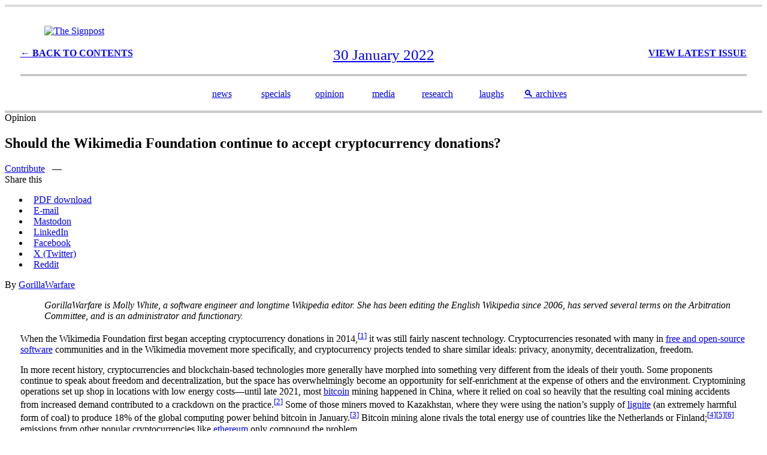

--- FILE ---
content_type: text/html; charset=utf-8
request_url: https://signpost.news/2022-01-30/Opinion
body_size: 23756
content:
<!DOCTYPE html>

<html>
<head>
  <title>Should the Wikimedia Foundation continue to accept cryptocurrency donations? &ndash; The Signpost</title>
<link rel="stylesheet" href="https://en.wikipedia.org/w/index.php?title=Wikipedia:Wikipedia_Signpost/Templates/external.css&action=raw&ctype=text/css">
<link rel="preconnect" href="https://fonts.googleapis.com">
<link rel="preconnect" href="https://fonts.gstatic.com" crossorigin>
<link href="https://fonts.googleapis.com/css2?family=Anybody:wght@300&family=Yeseva+One&family=Goblin+One&family=Stint+Ultra+Expanded&family=Newsreader:wght@300&display=swap" rel="stylesheet">
<link rel="shortcut icon" href="https://upload.wikimedia.org/wikipedia/commons/0/0d/Signpost-favicon.png" type="image/x-icon" />

<meta name="description"            content="One editor doesn't think so." />
<link rel="canonical"                  href="https://signpost.news/2022-01-30/Opinion">
<meta property="og:description"     content="One editor doesn't think so." />
<meta property="fb:app_id"          content="" />
<meta property="og:image"           content="" />
<meta property="og:image:alt"       content="" />
<meta property="og:image:height"    content="" />
<meta property="og:image:width"     content="" />
<meta property="og:site_name"       content="The Signpost" />
<meta property="og:title"           content="Should the Wikimedia Foundation continue to accept cryptocurrency donations?" />
<meta property="og:type"            content="article" />
<meta property="og:url"             content="https://signpost.news/2022-01-30/Opinion" />

<meta name="twitter:card"           content="summary" />
<meta name="twitter:url"            content="https://signpost.news/2022-01-30/Opinion" />
<meta name="twitter:title"          content="Should the Wikimedia Foundation continue to accept cryptocurrency donations?" />
<meta name="twitter:description"    content="One editor doesn't think so." />
<meta name="twitter:image"          content="" />
<meta name="twitter:site"           content="The Signpost" />
<meta name="twitter:image:alt"      content="" /></head>
<body>
<div class="mw-content-ltr mw-parser-output" lang="en" dir="ltr"><div style="display:none;" itemprop="description" class="signpost-rss-description">Should the Wikimedia Foundation continue to accept cryptocurrency donations?: One editor doesn't think so.</div><style data-mw-deduplicate="TemplateStyles:r1304921782">.mw-parser-output .signpost-header{box-sizing:border-box;padding:1em 2vw;border-bottom:3px double #999;border-top:3px double #bbb;background-color:var(--background-color-base,#fff)}.mw-parser-output .signpost-header-heading{margin:1em 0}.mw-parser-output .signpost-header-subheadings{font-family:Georgia,Palatino,"Palatino Linotype",Times,"Times New Roman",serif;font-size:100%;background-color:transparent;border:none;color:var(--color-subtle,#54595d);margin-left:auto;margin-right:auto;text-align:center}.mw-parser-output .signpost-header-subheadings:after{content:"";display:table;clear:both}.mw-parser-output .signpost-header-volume{text-transform:uppercase;width:33%;float:left;text-align:left;margin-top:3px;font-weight:bold}.mw-parser-output .signpost-header-issue{text-transform:uppercase;width:33%;float:right;text-align:right;margin-top:3px;font-weight:bold}.mw-parser-output .signpost-header-date{white-space:nowrap;line-height:120%;font-size:155%;color:#333}.mw-parser-output .signpost-footer{padding-top:2em}.mw-parser-output .signpost-issue-navigation,.mw-parser-output .signpost-ticker,.mw-parser-output .signpost-linkbar{box-sizing:border-box;clear:both;font-family:Georgia,Palatino,"Palatino Linotype",Times,"Times New Roman",serif;width:100%}.mw-parser-output .signpost-issue-navigation{font-size:116%;display:flex;flex-direction:row;flex-wrap:wrap;font-style:italic;gap:1em;justify-content:space-between;padding:0 2vw;margin:0.5em 0}.mw-parser-output .signpost-issue-nav-casing{font-size:80%;text-transform:uppercase}.mw-parser-output .signpost-ticker{border-top:3px double #BBB;color:var(--color-subtle,#333);font-size:110%;padding:5px 2vw;text-align:center;text-transform:uppercase}.mw-parser-output .signpost-linkbar{border-top:1px solid #999;padding:3px 2vw}.mw-parser-output .signpost-linkbar>div{color:var(--color-base--hover,#404244);display:flex;flex-flow:row wrap;flex-wrap:wrap;justify-content:center;font-size:90%;margin:0 auto;max-width:80em;text-align:center}.mw-parser-output .signpost-linkbar>div>div{display:inline-block;flex:1 1 auto;min-width:6em}.mw-parser-output .signpost-main-page-body{box-sizing:border-box;display:grid;grid-template-columns:repeat(auto-fit,minmax(300px,1fr));gap:24px;max-width:948px;margin:24px auto}.mw-parser-output .signpost-snippet-hook{font-size:80%}.mw-parser-output .signpost-fillerimage{clear:both;padding:5px;padding-top:10px;width:290px;font-size:0.85em;color:var(--color-base--hover,#404244);line-height:1.35em}.mw-parser-output .signpost-fillerimage-text{font-size:0.85em;color:var(--color-base--hover,#404244);line-height:1.35em}.mw-parser-output .signpost-sidebar-fillerimage{width:300px;float:right;clear:right;padding-left:20px}html.skin-theme-clientpref-night .mw-parser-output .signpost-sidebar-fillerimage img{background-color:#f8f9fa}.mw-parser-output .signpost-inline-image{}.mw-parser-output .signpost-inline-image-caption{clear:left;max-width:780px;padding:5px;padding-top:0px;margin-left:10px;font-size:0.85em;color:var(--color-base--hover,#404244);line-height:1.35em}.mw-parser-output .signpost-commentspage1{text-align:center;margin-bottom:40px;font-family:Georgia,Palatino,"Palatino Linotype",Times,"Times New Roman",serif;font-size:140%}.mw-parser-output .signpost-commentspage2{font-size:80%;font-variant:small-caps}@media screen{html.skin-theme-clientpref-night .mw-parser-output .signpost-header-date,html.skin-theme-clientpref-night .mw-parser-output .signpost-ticker{color:#bbb}}@media screen and (prefers-color-scheme:dark){html.skin-theme-clientpref-os .mw-parser-output .signpost-header-date,html.skin-theme-clientpref-os .mw-parser-output .signpost-ticker{color:#bbb}}</style><div class="signpost-header nomobile noprint"><div class="signpost-header-heading"><figure class="mw-default-size mw-halign-center skin-invert" typeof="mw:File"><a href="/" title="Wikipedia:Wikipedia Signpost"><img alt="The Signpost" src="//upload.wikimedia.org/wikipedia/commons/thumb/0/02/Signpost2.svg/330px-Signpost2.svg.png" decoding="async" width="263" height="48" class="mw-file-element" srcset="//upload.wikimedia.org/wikipedia/commons/thumb/0/02/Signpost2.svg/500px-Signpost2.svg.png 1.5x, //upload.wikimedia.org/wikipedia/commons/thumb/0/02/Signpost2.svg/960px-Signpost2.svg.png 2x" data-file-width="263" data-file-height="48"></a><figcaption></figcaption></figure></div><div class="signpost-header-subheadings"><div class="signpost-header-volume"><a href="/Archives/2022-01-30" title="Wikipedia:Wikipedia Signpost/Archives/2022-01-30">← Back to Contents</a></div><div class="signpost-header-issue"><a href="/" title="Wikipedia:Wikipedia Signpost">View Latest Issue</a></div><span class="signpost-header-date"><time class="dt-published" datetime="2022-01-30"><a href="/Archives/2022-01-30" title="Wikipedia:Wikipedia Signpost/Archives/2022-01-30"><span class="mw-formatted-date" title="2022-01-30">30 January 2022</span></a></time><br></span></div><br><div class="signpost-header-subsubheadings" style="border-top: 3px double #999;">  <br />  <table style="margin:auto;">    <tbody>      <tr>        <td style="width: 12%; font-size: 100%; text-align: center;" class="signpost-snippet-department"><a href="/Tag/newsandnotes">news</a></td>        <td style="width: 12%; font-size: 100%; text-align: center;" class="signpost-snippet-department"><a href="/Tag/specialreport">specials</a></td>        <td style="width: 12%; font-size: 100%; text-align: center;" class="signpost-snippet-department"><a href="/Tag/opinion">opinion</a></td>        <td style="width: 12%; font-size: 100%; text-align: center;" class="signpost-snippet-department"><a href="/Tag/inthemedia">media</a></td>        <td style="width: 12%; font-size: 100%; text-align: center;" class="signpost-snippet-department"><a href="/Tag/recentresearch">research</a></td>        <td style="width: 12%; font-size: 100%; text-align: center;" class="signpost-snippet-department"><a href="/Tag/humour">laughs</a></td>        <td style="width: 12%; font-size: 100%; text-align: center;" class="signpost-snippet-department"><a href="/Archives">&#x1F50D;&#xFE0E; archives</a></td>      </tr>    </tbody>  </table></div></div></div>
 <div style="display:none;"><div class="signpost-piccyfilename"></div><div class="signpost-piccy-credits"></div><div class="signpost-piccy-license"></div><div class="signpost-piccy-xoffset"></div><div class="signpost-piccy-yoffset"></div><div class="signpost-piccy-scaling"></div></div><style data-mw-deduplicate="TemplateStyles:r1236342416">.mw-parser-output .wp-signpost-article-header-2{clear:both;padding:0 2vw;max-width:80em;margin:2em auto 0}.mw-parser-output .wp-signpost-article-header-2 .signpost-segment{text-shadow:0 -1px 0 #EEE;color:var(--color-placeholder,#72777d);font-family:Georgia,Palatino,"Palatino Linotype",Times,"Times New Roman",serif;font-weight:bold;font-size:110%}.mw-parser-output .wp-signpost-article-header-2 .signpost-article-title{border-bottom:1px solid #AAA;font-family:Georgia,Palatino,"Palatino Linotype",Times,"Times New Roman",serif;font-size:190%;line-height:130%;margin:0;padding-top:.2em;padding-bottom:.7em;text-align:left}.mw-parser-output .wp-signpost-article-header-2 .signpost-byline{font-family:Georgia,Palatino,"Palatino Linotype",Times,"Times New Roman",serif;font-size:105%;margin-bottom:1.5em;padding-top:5px;text-align:left}.mw-parser-output .wp-signpost-article-header-2 .signpostshare{font-size:95%;float:right;width:18em;margin:0 0 0 2em}.mw-parser-output .wp-signpost-article-header-2-contribute{line-height:1.6em;font-weight:bold;float:left;z-index:25}.mw-parser-output .wp-signpost-article-header-2-share{line-height:1.6em;font-weight:bold;color:var(--color-subtle,#54595d);padding-right:0.5em}.mw-parser-output .wp-signpost-article-header-2-share-links{background:var(--background-color-base,#fff);border:1px solid;border-color:#bbb #aaa #999;box-shadow:0 1px 3px rgba(0,0,0,0.2);float:right;font-size:80%;margin:.5em 0 1em;padding:2px 5px;position:static;text-transform:uppercase;width:12em;z-index:20}@media screen{html.skin-theme-clientpref-night .mw-parser-output .wp-signpost-article-header-2 .signpost-segment{text-shadow:0 -1px 0 #333}}@media screen and (prefers-color-scheme:dark){html.skin-theme-clientpref-os .mw-parser-output .wp-signpost-article-header-2 .signpost-segment{text-shadow:0 -1px 0 #333}}</style><div class="wp-signpost-article-header-2 plainlinks"><div class="signpost-segment">Opinion</div><h2 id="signpost-article-title" class="signpost-article-title mw-html-heading" data-signpost-article-title="Should the Wikimedia Foundation continue to accept cryptocurrency donations?" data-mw-thread-id="h-signpost-article-title"><span data-mw-comment-start="" id="h-signpost-article-title"></span>Should the Wikimedia Foundation continue to accept cryptocurrency donations?<span data-mw-comment-end="h-signpost-article-title"></span></h2><div class="signpost-byline"><div class="mw-collapsible mw-collapsed signpostshare noprint"><div class="wp-signpost-article-header-2-contribute"><a href="/Newsroom/Content_guidance#How_to_contribute" title="Wikipedia:Wikipedia Signpost/Newsroom/Content guidance">Contribute</a> &nbsp;&nbsp;—&nbsp;&nbsp;</div><div class="wp-signpost-article-header-2-share">Share this</div><div class="mw-collapsible-content plainlinks wp-signpost-article-header-2-share-links"><style data-mw-deduplicate="TemplateStyles:r1126788409">.mw-parser-output .plainlist ol,.mw-parser-output .plainlist ul{line-height:inherit;list-style:none;margin:0;padding:0}.mw-parser-output .plainlist ol li,.mw-parser-output .plainlist ul li{margin-bottom:0}</style><div class="plainlist">
<ul><li><span typeof="mw:File"><span><img alt="" src="//upload.wikimedia.org/wikipedia/commons/thumb/c/cb/Icons-mini-file_pdf.svg/20px-Icons-mini-file_pdf.svg.png" decoding="async" width="12" height="12" class="mw-file-element" srcset="//upload.wikimedia.org/wikipedia/commons/thumb/c/cb/Icons-mini-file_pdf.svg/40px-Icons-mini-file_pdf.svg.png 2x" data-file-width="16" data-file-height="16"></span></span> <a class="external text" href="https://en.wikipedia.org/api/rest_v1/page/pdf/Wikipedia%3AWikipedia%20Signpost%2F2022-01-30%2FOpinion">PDF download</a></li>
<li><span class="skin-invert" typeof="mw:File"><span><img alt="" src="//upload.wikimedia.org/wikipedia/commons/thumb/d/df/Aiga_mail.svg/20px-Aiga_mail.svg.png" decoding="async" width="12" height="12" class="mw-file-element" srcset="//upload.wikimedia.org/wikipedia/commons/thumb/d/df/Aiga_mail.svg/40px-Aiga_mail.svg.png 2x" data-file-width="114" data-file-height="114"></span></span> <a rel="nofollow" class="external text" href="mailto:?subject=Should%20the%20Wikimedia%20Foundation%20continue%20to%20accept%20cryptocurrency%20donations%3F&amp;body=Should%20the%20Wikimedia%20Foundation%20continue%20to%20accept%20cryptocurrency%20donations%3F%0Ahttps://en.wikipedia.org/wiki/Wikipedia:Wikipedia_Signpost/2022-01-30/Opinion">E-mail</a></li>
<li><span typeof="mw:File"><span><img alt="" src="//upload.wikimedia.org/wikipedia/commons/thumb/6/61/Logo_Mastodon_%28Software%29.svg/20px-Logo_Mastodon_%28Software%29.svg.png" decoding="async" width="12" height="12" class="mw-file-element" srcset="//upload.wikimedia.org/wikipedia/commons/thumb/6/61/Logo_Mastodon_%28Software%29.svg/40px-Logo_Mastodon_%28Software%29.svg.png 2x" data-file-width="65" data-file-height="65"></span></span> <a class="external text" href="https://fedi-share.toolforge.org/?json=%22Should+the+Wikimedia+Foundation+continue+to+accept+cryptocurrency+donations%3F+https%3A%2F%2Fen.wikipedia.org%2Fwiki%2FWikipedia%3AWikipedia_Signpost%2F2022-01-30%2FOpinion+%23WikipediaSignpost+%23Wikipedia%22">Mastodon</a></li>
<li><span typeof="mw:File"><span><img alt="" src="//upload.wikimedia.org/wikipedia/commons/thumb/8/81/LinkedIn_icon.svg/20px-LinkedIn_icon.svg.png" decoding="async" width="12" height="12" class="mw-file-element" srcset="//upload.wikimedia.org/wikipedia/commons/thumb/8/81/LinkedIn_icon.svg/40px-LinkedIn_icon.svg.png 2x" data-file-width="72" data-file-height="72"></span></span> <a rel="nofollow" class="external text" href="https://linkedin.com/shareArticle?mini=true&amp;url=https://en.wikipedia.org/wiki/Wikipedia:Wikipedia_Signpost/2022-01-30/Opinion">LinkedIn</a></li>
<li><span typeof="mw:File"><span><img alt="" src="//upload.wikimedia.org/wikipedia/commons/thumb/5/51/Facebook_f_logo_%282019%29.svg/20px-Facebook_f_logo_%282019%29.svg.png" decoding="async" width="12" height="12" class="mw-file-element" srcset="//upload.wikimedia.org/wikipedia/commons/thumb/5/51/Facebook_f_logo_%282019%29.svg/40px-Facebook_f_logo_%282019%29.svg.png 2x" data-file-width="1280" data-file-height="1280"></span></span> <a rel="nofollow" class="external text" href="https://facebook.com/sharer.php?u=https%3A%2F%2Fen.wikipedia.org%2Fwiki%2FWikipedia%3AWikipedia_Signpost%2F2022-01-30%2FOpinion&amp;t=Should+the+Wikimedia+Foundation+continue+to+accept+cryptocurrency+donations%3F">Facebook</a></li>
<li><span class="skin-invert" typeof="mw:File"><span><img alt="" src="//upload.wikimedia.org/wikipedia/commons/thumb/c/ce/X_logo_2023.svg/20px-X_logo_2023.svg.png" decoding="async" width="12" height="11" class="mw-file-element" srcset="//upload.wikimedia.org/wikipedia/commons/thumb/c/ce/X_logo_2023.svg/40px-X_logo_2023.svg.png 2x" data-file-width="300" data-file-height="271"></span></span> <a rel="nofollow" class="external text" href="https://x.com/share?via=wikisignpost&amp;url=https://en.wikipedia.org/wiki/Wikipedia:Wikipedia_Signpost/2022-01-30/Opinion&amp;text=Should+the+Wikimedia+Foundation+continue+to+accept+cryptocurrency+donations%3F&amp;related=wikisignpost,wikipedia">X (Twitter)</a></li>
<li><span typeof="mw:File"><span><img alt="" src="//upload.wikimedia.org/wikipedia/commons/thumb/a/aa/Snoo.svg/20px-Snoo.svg.png" decoding="async" width="12" height="11" class="mw-file-element" srcset="//upload.wikimedia.org/wikipedia/commons/thumb/a/aa/Snoo.svg/40px-Snoo.svg.png 2x" data-file-width="100" data-file-height="89"></span></span> <a rel="nofollow" class="external text" href="https://www.reddit.com/submit?url=https%3A%2F%2Fen.wikipedia.org%2Fwiki%2FWikipedia%3AWikipedia_Signpost%2F2022-01-30%2FOpinion&amp;title=Should+the+Wikimedia+Foundation+continue+to+accept+cryptocurrency+donations%3F">Reddit</a></li></ul>
</div></div></div><span id="signpost-article-authors" class="signpost-author">By <a href="https://en.wikipedia.org/wiki/User:GorillaWarfare" title="User:GorillaWarfare">GorillaWarfare</a></span></div></div><div class="hidden-piccyembed" style="display:none;"></div><div class="signpost-article" style="padding: 0 2vw; max-width:80em; margin: 0 auto;">
<style data-mw-deduplicate="TemplateStyles:r1248129851">.mw-parser-output .wp-signpost-block-2{line-height:1.6em}.mw-parser-output .wp-signpost-block-2-full{font-size:1em;font-family:sans-serif,"Helvetica Neue",Helvetica,Arial}.mw-parser-output .wp-signpost-block-2-narrow{max-width:46em}@media(min-width:720px){.mw-parser-output .wp-signpost-block-2{padding-left:2vw}}</style><div class="wp-signpost-block-2 wp-signpost-block-2-narrow">
<dl><dd><i>GorillaWarfare is Molly White, a software engineer and longtime Wikipedia editor. She has been editing the English Wikipedia since 2006, has served several terms on the Arbitration Committee, and is an administrator and functionary.</i></dd></dl>
<p>When the Wikimedia Foundation first began accepting cryptocurrency donations in 2014,<sup id="cite_ref-1" class="reference"><a href="#cite_note-1"><span class="cite-bracket">[</span>1<span class="cite-bracket">]</span></a></sup> it was still fairly nascent technology. Cryptocurrencies resonated with many in <a href="https://en.wikipedia.org/wiki/Free_and_open-source_software" title="Free and open-source software">free and open-source software</a> communities and in the Wikimedia movement more specifically, and cryptocurrency projects tended to share similar ideals: privacy, anonymity, decentralization, freedom.
</p><p>In more recent history, cryptocurrencies and blockchain-based technologies more generally have morphed into something very different from the ideals of their youth. Some proponents continue to speak about freedom and decentralization, but the space has overwhelmingly become an opportunity for self-enrichment at the expense of others and the environment. Cryptomining operations set up shop in locations with low energy costs—until late 2021, most <a href="https://en.wikipedia.org/wiki/Bitcoin" title="Bitcoin">bitcoin</a> mining happened in China, where it relied on coal so heavily that the resulting coal mining accidents from increased demand contributed to a crackdown on the practice.<sup id="cite_ref-2" class="reference"><a href="#cite_note-2"><span class="cite-bracket">[</span>2<span class="cite-bracket">]</span></a></sup> Some of those miners moved to Kazakhstan, where they were using the nation’s supply of <a href="https://en.wikipedia.org/wiki/Lignite" title="Lignite">lignite</a> (an extremely harmful form of coal) to produce 18% of the global computing power behind bitcoin in January.<sup id="cite_ref-3" class="reference"><a href="#cite_note-3"><span class="cite-bracket">[</span>3<span class="cite-bracket">]</span></a></sup> Bitcoin mining alone rivals the total energy use of countries like the Netherlands or Finland;<sup id="cite_ref-4" class="reference"><a href="#cite_note-4"><span class="cite-bracket">[</span>4<span class="cite-bracket">]</span></a></sup><sup id="cite_ref-5" class="reference"><a href="#cite_note-5"><span class="cite-bracket">[</span>5<span class="cite-bracket">]</span></a></sup><sup id="cite_ref-6" class="reference"><a href="#cite_note-6"><span class="cite-bracket">[</span>6<span class="cite-bracket">]</span></a></sup> emissions from other popular cryptocurrencies like <a href="https://en.wikipedia.org/wiki/Ethereum" title="Ethereum">ethereum</a> only compound the problem.
</p><p>Furthermore, in recent years, more and more enthusiasts are being convinced that they too might strike it rich by buying in early to the next bitcoin or the next ethereum. But unfortunately, the playing field more often resembles a landscape with scammers and marks. Many are convinced that purchasing these currencies is an "investment", rather than risky speculation that would be more accurately described as gambling if not outright investment fraud. People are regularly scammed for enormous sums of money, and the anonymous, nominally decentralized, and largely unregulated nature of the space offers them little recourse.<sup id="cite_ref-7" class="reference"><a href="#cite_note-7"><span class="cite-bracket">[</span>7<span class="cite-bracket">]</span></a></sup>
</p><p>The purported benefits of cryptocurrencies have also been largely unrealized. Rather than empowering the unbanked and distributing wealth to those in need, as once described, money has been hoarded in incredible amounts by a few wealthy individuals—0.01% of bitcoin wallets collectively own 27% of bitcoin in circulation, equivalent to around $232 billion.<sup id="cite_ref-8" class="reference"><a href="#cite_note-8"><span class="cite-bracket">[</span>8<span class="cite-bracket">]</span></a></sup><sup id="cite_ref-9" class="reference"><a href="#cite_note-9"><span class="cite-bracket">[</span>9<span class="cite-bracket">]</span></a></sup> Furthermore, the underlying technology is enormously slow and difficult to scale when compared to databases used in most modern computing, so many technologies built around blockchains have spawned new, centralized solutions to the problems the blockchains themselves have introduced. As a result, the decentralization of the web that was supposed to result from the adoption of blockchain technologies has only resulted in the centralization of power in a handful of companies and venture capital firms.
</p><p>The Wikimedia Foundation's acceptance of cryptocurrency donations has had minimal returns, and no longer accepting them is unlikely to have a major impact on the Foundation's ability to fundraise. In 2021, the Wikimedia Foundation only received about $130,000 in donations via cryptocurrency, making it one of their smallest revenue channels at only 0.08% of total donations.<sup id="cite_ref-10" class="reference"><a href="#cite_note-10"><span class="cite-bracket">[</span>10<span class="cite-bracket">]</span></a></sup> The benefits to donors are also minimal: the anonymity that might normally be offered to those who use cryptocurrencies is largely nullified by the WMF's cryptocurrency payment processor, BitPay, which requires prospective donors to disclose their identities.<sup id="cite_ref-11" class="reference"><a href="#cite_note-11"><span class="cite-bracket">[</span>11<span class="cite-bracket">]</span></a></sup>
</p><p>The most impactful result of the WMF's acceptance of cryptocurrencies has been to normalize their use. As the technology space around blockchains has evolved over the years, so too should we. Cryptocurrencies have been joined by a bubble of predatory, <i>inherently harmful</i> technologies that take advantage of individuals and contribute to the destruction of our environment. It is no longer ethical for the Wikimedia Foundation to tacitly endorse a technology that incentivizes the predatory behavior that has become rampant in the cryptocurrency space in the past few years. I have asked that they stop doing so in an <a href="https://meta.wikimedia.org/wiki/Requests_for_comment/Stop_accepting_cryptocurrency_donations" class="extiw" title="meta:Requests for comment/Stop accepting cryptocurrency donations">RfC on meta</a>.
</p>
<div class="mw-heading mw-heading2 ext-discussiontools-init-section"><h2 id="References" data-mw-thread-id="h-References"><span data-mw-comment-start="" id="h-References"></span>References<span data-mw-comment-end="h-References"></span></h2></div>
<style data-mw-deduplicate="TemplateStyles:r1327269900">.mw-parser-output .reflist-columns-2{column-width:30em}.mw-parser-output .reflist-columns-3{column-width:25em}body.skin-vector-2022 .mw-parser-output .reflist-columns-2{column-width:27em}body.skin-vector-2022 .mw-parser-output .reflist-columns-3{column-width:22.5em}.mw-parser-output .references[data-mw-group=upper-alpha]{list-style-type:upper-alpha}.mw-parser-output .references[data-mw-group=upper-roman]{list-style-type:upper-roman}.mw-parser-output .references[data-mw-group=lower-alpha]{list-style-type:lower-alpha}.mw-parser-output .references[data-mw-group=lower-greek]{list-style-type:lower-greek}.mw-parser-output .references[data-mw-group=lower-roman]{list-style-type:lower-roman}.mw-parser-output div.reflist-liststyle-upper-alpha .references{list-style-type:upper-alpha}.mw-parser-output div.reflist-liststyle-upper-roman .references{list-style-type:upper-roman}.mw-parser-output div.reflist-liststyle-lower-alpha .references{list-style-type:lower-alpha}.mw-parser-output div.reflist-liststyle-lower-greek .references{list-style-type:lower-greek}.mw-parser-output div.reflist-liststyle-lower-roman .references{list-style-type:lower-roman}</style><div>
<div class="mw-references-wrap mw-references-columns"><ol class="references">
<li id="cite_note-1"><span class="mw-cite-backlink"><b><a href="#cite_ref-1">^</a></b></span> <span class="reference-text"><style data-mw-deduplicate="TemplateStyles:r1238218222">.mw-parser-output cite.citation{font-style:inherit;word-wrap:break-word}.mw-parser-output .citation q{quotes:"\"""\"""'""'"}.mw-parser-output .citation:target{background-color:rgba(0,127,255,0.133)}.mw-parser-output .id-lock-free.id-lock-free a{background:url("//upload.wikimedia.org/wikipedia/commons/6/65/Lock-green.svg")right 0.1em center/9px no-repeat}.mw-parser-output .id-lock-limited.id-lock-limited a,.mw-parser-output .id-lock-registration.id-lock-registration a{background:url("//upload.wikimedia.org/wikipedia/commons/d/d6/Lock-gray-alt-2.svg")right 0.1em center/9px no-repeat}.mw-parser-output .id-lock-subscription.id-lock-subscription a{background:url("//upload.wikimedia.org/wikipedia/commons/a/aa/Lock-red-alt-2.svg")right 0.1em center/9px no-repeat}.mw-parser-output .cs1-ws-icon a{background:url("//upload.wikimedia.org/wikipedia/commons/4/4c/Wikisource-logo.svg")right 0.1em center/12px no-repeat}body:not(.skin-timeless):not(.skin-minerva) .mw-parser-output .id-lock-free a,body:not(.skin-timeless):not(.skin-minerva) .mw-parser-output .id-lock-limited a,body:not(.skin-timeless):not(.skin-minerva) .mw-parser-output .id-lock-registration a,body:not(.skin-timeless):not(.skin-minerva) .mw-parser-output .id-lock-subscription a,body:not(.skin-timeless):not(.skin-minerva) .mw-parser-output .cs1-ws-icon a{background-size:contain;padding:0 1em 0 0}.mw-parser-output .cs1-code{color:inherit;background:inherit;border:none;padding:inherit}.mw-parser-output .cs1-hidden-error{display:none;color:var(--color-error,#d33)}.mw-parser-output .cs1-visible-error{color:var(--color-error,#d33)}.mw-parser-output .cs1-maint{display:none;color:#085;margin-left:0.3em}.mw-parser-output .cs1-kern-left{padding-left:0.2em}.mw-parser-output .cs1-kern-right{padding-right:0.2em}.mw-parser-output .citation .mw-selflink{font-weight:inherit}@media screen{.mw-parser-output .cs1-format{font-size:95%}html.skin-theme-clientpref-night .mw-parser-output .cs1-maint{color:#18911f}}@media screen and (prefers-color-scheme:dark){html.skin-theme-clientpref-os .mw-parser-output .cs1-maint{color:#18911f}}</style><cite id="CITEREFSeitz-Gruwell2014" class="citation web cs1">Seitz-Gruwell, Lisa (July 30, 2014). <a class="external text" href="https://diff.wikimedia.org/2014/07/30/wikimedia-foundation-now-accepts-bitcoin/">"Wikimedia Foundation Now Accepts Bitcoin"</a>. <i>Diff</i>. Wikimedia Foundation<span class="reference-accessdate">. Retrieved <span class="nowrap">January 22,</span> 2022</span>.</cite><span title="ctx_ver=Z39.88-2004&amp;rft_val_fmt=info%3Aofi%2Ffmt%3Akev%3Amtx%3Ajournal&amp;rft.genre=unknown&amp;rft.jtitle=Diff&amp;rft.atitle=Wikimedia+Foundation+Now+Accepts+Bitcoin&amp;rft.date=2014-07-30&amp;rft.aulast=Seitz-Gruwell&amp;rft.aufirst=Lisa&amp;rft_id=https%3A%2F%2Fdiff.wikimedia.org%2F2014%2F07%2F30%2Fwikimedia-foundation-now-accepts-bitcoin%2F&amp;rfr_id=info%3Asid%2Fen.wikipedia.org%3AWikipedia%3AWikipedia+Signpost%2F2022-01-30%2FOpinion" class="Z3988"></span></span>
</li>
<li id="cite_note-2"><span class="mw-cite-backlink"><b><a href="#cite_ref-2">^</a></b></span> <span class="reference-text"><link rel="mw-deduplicated-inline-style" href="mw-data:TemplateStyles:r1238218222"><cite id="CITEREFMellor2021" class="citation web cs1">Mellor, Sophie (December 9, 2021). <a rel="nofollow" class="external text" href="https://fortune.com/2021/12/09/bitcoin-miners-hashrate-record-activity-china-crypto-crackdown-kazakhstan/">"Bitcoin miners have returned to the record activity they had before China's crypto crackdown"</a>. <i><a href="https://en.wikipedia.org/wiki/Fortune.com" class="mw-redirect" title="Fortune.com">Fortune</a></i><span class="reference-accessdate">. Retrieved <span class="nowrap">January 22,</span> 2022</span>.</cite><span title="ctx_ver=Z39.88-2004&amp;rft_val_fmt=info%3Aofi%2Ffmt%3Akev%3Amtx%3Ajournal&amp;rft.genre=unknown&amp;rft.jtitle=Fortune&amp;rft.atitle=Bitcoin+miners+have+returned+to+the+record+activity+they+had+before+China%27s+crypto+crackdown&amp;rft.date=2021-12-09&amp;rft.aulast=Mellor&amp;rft.aufirst=Sophie&amp;rft_id=https%3A%2F%2Ffortune.com%2F2021%2F12%2F09%2Fbitcoin-miners-hashrate-record-activity-china-crypto-crackdown-kazakhstan%2F&amp;rfr_id=info%3Asid%2Fen.wikipedia.org%3AWikipedia%3AWikipedia+Signpost%2F2022-01-30%2FOpinion" class="Z3988"></span></span>
</li>
<li id="cite_note-3"><span class="mw-cite-backlink"><b><a href="#cite_ref-3">^</a></b></span> <span class="reference-text"><link rel="mw-deduplicated-inline-style" href="mw-data:TemplateStyles:r1238218222"><cite id="CITEREFWilson2022" class="citation news cs1">Wilson, Tom (January 8, 2022). <a rel="nofollow" class="external text" href="https://www.reuters.com/markets/europe/bitcoin-network-power-slumps-kazakhstan-crackdown-hits-crypto-miners-2022-01-06/">"Bitcoin network power slumps as Kazakhstan crackdown hits crypto miners"</a>. <i><a href="https://en.wikipedia.org/wiki/Reuters" title="Reuters">Reuters</a></i><span class="reference-accessdate">. Retrieved <span class="nowrap">January 22,</span> 2022</span>.</cite><span title="ctx_ver=Z39.88-2004&amp;rft_val_fmt=info%3Aofi%2Ffmt%3Akev%3Amtx%3Ajournal&amp;rft.genre=article&amp;rft.jtitle=Reuters&amp;rft.atitle=Bitcoin+network+power+slumps+as+Kazakhstan+crackdown+hits+crypto+miners&amp;rft.date=2022-01-08&amp;rft.aulast=Wilson&amp;rft.aufirst=Tom&amp;rft_id=https%3A%2F%2Fwww.reuters.com%2Fmarkets%2Feurope%2Fbitcoin-network-power-slumps-kazakhstan-crackdown-hits-crypto-miners-2022-01-06%2F&amp;rfr_id=info%3Asid%2Fen.wikipedia.org%3AWikipedia%3AWikipedia+Signpost%2F2022-01-30%2FOpinion" class="Z3988"></span></span>
</li>
<li id="cite_note-4"><span class="mw-cite-backlink"><b><a href="#cite_ref-4">^</a></b></span> <span class="reference-text"><link rel="mw-deduplicated-inline-style" href="mw-data:TemplateStyles:r1238218222"><cite id="CITEREFRowlatt2021" class="citation news cs1">Rowlatt, Justin (February 27, 2021). <a rel="nofollow" class="external text" href="https://www.bbc.com/news/science-environment-56215787">"How Bitcoin's vast energy use could burst its bubble"</a>. <i><a href="https://en.wikipedia.org/wiki/BBC_News" title="BBC News">BBC News</a></i><span class="reference-accessdate">. Retrieved <span class="nowrap">January 22,</span> 2022</span>.</cite><span title="ctx_ver=Z39.88-2004&amp;rft_val_fmt=info%3Aofi%2Ffmt%3Akev%3Amtx%3Ajournal&amp;rft.genre=article&amp;rft.jtitle=BBC+News&amp;rft.atitle=How+Bitcoin%27s+vast+energy+use+could+burst+its+bubble&amp;rft.date=2021-02-27&amp;rft.aulast=Rowlatt&amp;rft.aufirst=Justin&amp;rft_id=https%3A%2F%2Fwww.bbc.com%2Fnews%2Fscience-environment-56215787&amp;rfr_id=info%3Asid%2Fen.wikipedia.org%3AWikipedia%3AWikipedia+Signpost%2F2022-01-30%2FOpinion" class="Z3988"></span></span>
</li>
<li id="cite_note-5"><span class="mw-cite-backlink"><b><a href="#cite_ref-5">^</a></b></span> <span class="reference-text"><link rel="mw-deduplicated-inline-style" href="mw-data:TemplateStyles:r1238218222"><cite id="CITEREFHuangO’NeillTabuchi2021" class="citation news cs1">Huang, Jon; O’Neill, Claire; Tabuchi, Hiroko (September 3, 2021). <a rel="nofollow" class="external text" href="https://www.nytimes.com/interactive/2021/09/03/climate/bitcoin-carbon-footprint-electricity.html">"Bitcoin Uses More Electricity Than Many Countries. How Is That Possible?"</a>. <i><a href="https://en.wikipedia.org/wiki/The_New_York_Times" title="The New York Times">The New York Times</a></i>. <a href="https://en.wikipedia.org/wiki/ISSN_(identifier)" class="mw-redirect" title="ISSN (identifier)">ISSN</a>&nbsp;<a rel="nofollow" class="external text" href="https://search.worldcat.org/issn/0362-4331">0362-4331</a><span class="reference-accessdate">. Retrieved <span class="nowrap">January 22,</span> 2022</span>.</cite><span title="ctx_ver=Z39.88-2004&amp;rft_val_fmt=info%3Aofi%2Ffmt%3Akev%3Amtx%3Ajournal&amp;rft.genre=article&amp;rft.jtitle=The+New+York+Times&amp;rft.atitle=Bitcoin+Uses+More+Electricity+Than+Many+Countries.+How+Is+That+Possible%3F&amp;rft.date=2021-09-03&amp;rft.issn=0362-4331&amp;rft.aulast=Huang&amp;rft.aufirst=Jon&amp;rft.au=O%E2%80%99Neill%2C+Claire&amp;rft.au=Tabuchi%2C+Hiroko&amp;rft_id=https%3A%2F%2Fwww.nytimes.com%2Finteractive%2F2021%2F09%2F03%2Fclimate%2Fbitcoin-carbon-footprint-electricity.html&amp;rfr_id=info%3Asid%2Fen.wikipedia.org%3AWikipedia%3AWikipedia+Signpost%2F2022-01-30%2FOpinion" class="Z3988"></span></span>
</li>
<li id="cite_note-6"><span class="mw-cite-backlink"><b><a href="#cite_ref-6">^</a></b></span> <span class="reference-text"><link rel="mw-deduplicated-inline-style" href="mw-data:TemplateStyles:r1238218222"><cite class="citation web cs1"><a rel="nofollow" class="external text" href="https://ccaf.io/cbeci/index">"Cambridge Bitcoin Electricity Consumption Index (CBECI)"</a>. <a href="https://en.wikipedia.org/wiki/Cambridge_Centre_for_Alternative_Finance" title="Cambridge Centre for Alternative Finance">Cambridge Centre for Alternative Finance</a>. January 21, 2022<span class="reference-accessdate">. Retrieved <span class="nowrap">January 22,</span> 2022</span>.</cite><span title="ctx_ver=Z39.88-2004&amp;rft_val_fmt=info%3Aofi%2Ffmt%3Akev%3Amtx%3Abook&amp;rft.genre=unknown&amp;rft.btitle=Cambridge+Bitcoin+Electricity+Consumption+Index+%28CBECI%29&amp;rft.pub=Cambridge+Centre+for+Alternative+Finance&amp;rft.date=2022-01-21&amp;rft_id=https%3A%2F%2Fccaf.io%2Fcbeci%2Findex&amp;rfr_id=info%3Asid%2Fen.wikipedia.org%3AWikipedia%3AWikipedia+Signpost%2F2022-01-30%2FOpinion" class="Z3988"></span></span>
</li>
<li id="cite_note-7"><span class="mw-cite-backlink"><b><a href="#cite_ref-7">^</a></b></span> <span class="reference-text"><link rel="mw-deduplicated-inline-style" href="mw-data:TemplateStyles:r1238218222"><cite id="CITEREFSigalos2022" class="citation web cs1">Sigalos, MacKenzie (January 6, 2022). <a rel="nofollow" class="external text" href="https://www.cnbc.com/2022/01/06/crypto-scammers-took-a-record-14-billion-in-2021-chainalysis.html">"Crypto scammers took a record $14 billion in 2021"</a>. <i><a href="https://en.wikipedia.org/wiki/CNBC" title="CNBC">CNBC</a></i><span class="reference-accessdate">. Retrieved <span class="nowrap">January 22,</span> 2022</span>.</cite><span title="ctx_ver=Z39.88-2004&amp;rft_val_fmt=info%3Aofi%2Ffmt%3Akev%3Amtx%3Ajournal&amp;rft.genre=unknown&amp;rft.jtitle=CNBC&amp;rft.atitle=Crypto+scammers+took+a+record+%2414+billion+in+2021&amp;rft.date=2022-01-06&amp;rft.aulast=Sigalos&amp;rft.aufirst=MacKenzie&amp;rft_id=https%3A%2F%2Fwww.cnbc.com%2F2022%2F01%2F06%2Fcrypto-scammers-took-a-record-14-billion-in-2021-chainalysis.html&amp;rfr_id=info%3Asid%2Fen.wikipedia.org%3AWikipedia%3AWikipedia+Signpost%2F2022-01-30%2FOpinion" class="Z3988"></span></span>
</li>
<li id="cite_note-8"><span class="mw-cite-backlink"><b><a href="#cite_ref-8">^</a></b></span> <span class="reference-text"><link rel="mw-deduplicated-inline-style" href="mw-data:TemplateStyles:r1238218222"><cite id="CITEREFVigna2021" class="citation news cs1">Vigna, Paul (December 20, 2021). <a rel="nofollow" class="external text" href="https://www.wsj.com/articles/bitcoins-one-percent-controls-lions-share-of-the-cryptocurrencys-wealth-11639996204">"Bitcoin's 'One Percent' Controls Lion's Share of the Cryptocurrency's Wealth"</a>. <i><a href="https://en.wikipedia.org/wiki/The_Wall_Street_Journal" title="The Wall Street Journal">The Wall Street Journal</a></i>. <a href="https://en.wikipedia.org/wiki/ISSN_(identifier)" class="mw-redirect" title="ISSN (identifier)">ISSN</a>&nbsp;<a rel="nofollow" class="external text" href="https://search.worldcat.org/issn/0099-9660">0099-9660</a><span class="reference-accessdate">. Retrieved <span class="nowrap">January 22,</span> 2022</span>.</cite><span title="ctx_ver=Z39.88-2004&amp;rft_val_fmt=info%3Aofi%2Ffmt%3Akev%3Amtx%3Ajournal&amp;rft.genre=article&amp;rft.jtitle=The+Wall+Street+Journal&amp;rft.atitle=Bitcoin%E2%80%99s+%E2%80%98One+Percent%E2%80%99+Controls+Lion%E2%80%99s+Share+of+the+Cryptocurrency%E2%80%99s+Wealth&amp;rft.date=2021-12-20&amp;rft.issn=0099-9660&amp;rft.aulast=Vigna&amp;rft.aufirst=Paul&amp;rft_id=https%3A%2F%2Fwww.wsj.com%2Farticles%2Fbitcoins-one-percent-controls-lions-share-of-the-cryptocurrencys-wealth-11639996204&amp;rfr_id=info%3Asid%2Fen.wikipedia.org%3AWikipedia%3AWikipedia+Signpost%2F2022-01-30%2FOpinion" class="Z3988"></span></span>
</li>
<li id="cite_note-9"><span class="mw-cite-backlink"><b><a href="#cite_ref-9">^</a></b></span> <span class="reference-text"><link rel="mw-deduplicated-inline-style" href="mw-data:TemplateStyles:r1238218222"><cite id="CITEREFMakarovSchoar2021" class="citation journal cs1">Makarov, Igor; Schoar, Antoinette (October 13, 2021). <a rel="nofollow" class="external text" href="https://papers.ssrn.com/abstract=3942181">"Blockchain Analysis of the Bitcoin Market"</a>. <i><a href="https://en.wikipedia.org/wiki/National_Bureau_of_Economic_Research" title="National Bureau of Economic Research">National Bureau of Economic Research</a></i>.</cite><span title="ctx_ver=Z39.88-2004&amp;rft_val_fmt=info%3Aofi%2Ffmt%3Akev%3Amtx%3Ajournal&amp;rft.genre=article&amp;rft.jtitle=National+Bureau+of+Economic+Research&amp;rft.atitle=Blockchain+Analysis+of+the+Bitcoin+Market&amp;rft.date=2021-10-13&amp;rft.aulast=Makarov&amp;rft.aufirst=Igor&amp;rft.au=Schoar%2C+Antoinette&amp;rft_id=https%3A%2F%2Fpapers.ssrn.com%2Fabstract%3D3942181&amp;rfr_id=info%3Asid%2Fen.wikipedia.org%3AWikipedia%3AWikipedia+Signpost%2F2022-01-30%2FOpinion" class="Z3988"></span></span>
</li>
<li id="cite_note-10"><span class="mw-cite-backlink"><b><a href="#cite_ref-10">^</a></b></span> <span class="reference-text"><link rel="mw-deduplicated-inline-style" href="mw-data:TemplateStyles:r1238218222"><cite class="citation web cs1"><a class="external text" href="https://meta.wikimedia.org/wiki/Talk:Fundraising/2020-21_Report">"Talk:Fundraising/2020-21 Report"</a>. <i><a href="https://en.wikipedia.org/wiki/Meta-Wiki" class="mw-redirect" title="Meta-Wiki">Meta-Wiki</a></i><span class="reference-accessdate">. Retrieved <span class="nowrap">January 22,</span> 2022</span>.</cite><span title="ctx_ver=Z39.88-2004&amp;rft_val_fmt=info%3Aofi%2Ffmt%3Akev%3Amtx%3Ajournal&amp;rft.genre=unknown&amp;rft.jtitle=Meta-Wiki&amp;rft.atitle=Talk%3AFundraising%2F2020-21+Report&amp;rft_id=https%3A%2F%2Fmeta.wikimedia.org%2Fwiki%2FTalk%3AFundraising%2F2020-21_Report&amp;rfr_id=info%3Asid%2Fen.wikipedia.org%3AWikipedia%3AWikipedia+Signpost%2F2022-01-30%2FOpinion" class="Z3988"></span></span>
</li>
<li id="cite_note-11"><span class="mw-cite-backlink"><b><a href="#cite_ref-11">^</a></b></span> <span class="reference-text"><link rel="mw-deduplicated-inline-style" href="mw-data:TemplateStyles:r1238218222"><cite class="citation web cs1"><a rel="nofollow" class="external text" href="https://bitpay.com/">"Privacy Notice"</a>. <i><a href="https://en.wikipedia.org/wiki/BitPay" title="BitPay">BitPay</a></i>. December 13, 2021<span class="reference-accessdate">. Retrieved <span class="nowrap">January 22,</span> 2022</span>.</cite><span title="ctx_ver=Z39.88-2004&amp;rft_val_fmt=info%3Aofi%2Ffmt%3Akev%3Amtx%3Ajournal&amp;rft.genre=unknown&amp;rft.jtitle=BitPay&amp;rft.atitle=Privacy+Notice&amp;rft.date=2021-12-13&amp;rft_id=https%3A%2F%2Fbitpay.com%2F&amp;rfr_id=info%3Asid%2Fen.wikipedia.org%3AWikipedia%3AWikipedia+Signpost%2F2022-01-30%2FOpinion" class="Z3988"></span></span>
</li>
</ol></div></div>
<p><br>
</p>
</div>
<div style="clear:both"></div></div>
<style data-mw-deduplicate="TemplateStyles:r1236342446">.mw-parser-output .signpost-article-footer{clear:both;display:flex;flex-direction:row;flex-wrap:wrap;margin-top:4em}.mw-parser-output .signpost-succession{border-bottom:1px solid #CCC;box-sizing:border-box;clear:both;display:flex;flex:0 0 100%;flex-wrap:wrap;font-size:116%;font-family:Georgia,Palatino,"Palatino Linotype",Times,"Times New Roman",serif;font-style:italic;justify-content:space-between;padding:0.5em 0}.mw-parser-output .signpost-succession-next{margin-left:auto}.mw-parser-output .signpost-succession-casing{font-size:80%;text-transform:uppercase}.mw-parser-output .signpost-inthisissue{float:right;flex:1 0 300px;order:2;width:35%}.mw-parser-output .signpost-inthisissue>div{color:#333;line-height:130%;margin-left:20px;padding-top:10px}.mw-parser-output .signpost-inthisissue-heading{border-bottom:1px solid #aaa;font-family:Georgia,Palatino,"Palatino Linotype",Times,"Times New Roman",serif;margin-bottom:5px;min-height:50px;padding-bottom:5px}.mw-parser-output .signpost-inthisissue-heading>span{color:#333;font-size:155%;line-height:120%;text-transform:uppercase}.mw-parser-output .signpost-inthisissue-toc{font-size:100%;color:#333;line-height:180%;padding-top:5px}.mw-parser-output .signpost-inthisissue-toc>span:first-child{color:#999;font-family:Georgia,Palatino,"Palatino Linotype",Times,"Times New Roman",serif;font-size:110%;font-weight:bold;line-height:150%;text-transform:uppercase}.mw-parser-output .signpost-comments{float:left;flex:3 0 auto;order:1;width:65%}.mw-parser-output .signpost-comments-heading{color:#333;font-family:Georgia,Palatino,"Palatino Linotype",Times,"Times New Roman",serif;line-height:130%;padding-top:10px}.mw-parser-output .signpost-comments-heading>div{border-bottom:1px solid #AAA;margin-bottom:5px;min-height:50px;padding-bottom:5px}.mw-parser-output .signpost-comments-add{float:right;margin-left:1em;font-family:Georgia,Palatino,"Palatino Linotype",Times,"Times New Roman",serif;font-weight:bold;font-style:italic;font-size:120%;line-height:200%}.mw-parser-output .signpost-comments-discuss{line-height:120%;font-size:155%;color:#333;text-transform:uppercase;border:0;margin:0}.mw-parser-output .signpost-comments-discuss .ext-discussiontools-init-section-subscribe,.mw-parser-output .signpost-comments-discuss .ext-discussiontools-init-section-subscribeButton{text-transform:none}.mw-parser-output .signpost-comments-disclaimer{color:#888;font-family:Georgia,Palatino,"Palatino Linotype",Times,"Times New Roman",serif;font-size:80%;line-height:120%;margin-bottom:10px;margin-top:0;text-transform:uppercase}.mw-parser-output .signpost-comments-empty{color:var(--color-placeholder,#72777d);font-style:italic;line-height:150%;margin-bottom:10px;margin-top:50px;text-align:center}.mw-parser-output .signpost-comments-add-big{text-align:center;font-family:Georgia,Palatino,"Palatino Linotype",Times,"Times New Roman",serif;font-size:150%;font-style:italic;font-weight:bold}@media screen{html.skin-theme-clientpref-night .mw-parser-output .signpost-inthisissue>div,html.skin-theme-clientpref-night .mw-parser-output .signpost-inthisissue-heading>span,html.skin-theme-clientpref-night .mw-parser-output .signpost-inthisissue-toc,html.skin-theme-clientpref-night .mw-parser-output .signpost-inthisissue-toc>span:first-child,html.skin-theme-clientpref-night .mw-parser-output .signpost-comments-discuss,html.skin-theme-clientpref-night .mw-parser-output .signpost-comments-heading{color:#bbb}}@media screen and (prefers-color-scheme:dark){html.skin-theme-clientpref-os .mw-parser-output .signpost-inthisissue>div,html.skin-theme-clientpref-os .mw-parser-output .signpost-inthisissue-heading>span,html.skin-theme-clientpref-os .mw-parser-output .signpost-inthisissue-toc,html.skin-theme-clientpref-os .mw-parser-output .signpost-inthisissue-toc>span:first-child,html.skin-theme-clientpref-os .mw-parser-output .signpost-comments-discuss,html.skin-theme-clientpref-os .mw-parser-output .signpost-comments-heading{color:#bbb}}</style><div class="signpost-article-footer"><div class="signpost-succession"><div class="signpost-succession-prev"><a href="/2021-10-31/Opinion" title="Wikipedia:Wikipedia Signpost/2021-10-31/Opinion">← <span class="signpost-succession-casing">Previous</span> "Opinion"</a></div><div class="signpost-succession-next"><a href="/2022-02-27/Opinion" title="Wikipedia:Wikipedia Signpost/2022-02-27/Opinion"><span class="signpost-succession-casing">Next</span> "Opinion" →</a></div></div><div class="signpost-inthisissue"><div><div class="signpost-inthisissue-heading"><figure class="mw-halign-right skin-invert-image" typeof="mw:File"><a href="/" title="Wikipedia:Wikipedia Signpost"><img alt="Signpost" src="//upload.wikimedia.org/wikipedia/commons/thumb/4/4c/WikipediaSignpostIcon.svg/40px-WikipediaSignpostIcon.svg.png" decoding="async" width="40" height="48" class="mw-file-element" srcset="//upload.wikimedia.org/wikipedia/commons/thumb/4/4c/WikipediaSignpostIcon.svg/60px-WikipediaSignpostIcon.svg.png 1.5x, //upload.wikimedia.org/wikipedia/commons/thumb/4/4c/WikipediaSignpostIcon.svg/120px-WikipediaSignpostIcon.svg.png 2x" data-file-width="46" data-file-height="55"></a><figcaption></figcaption></figure><span>In this issue</span></div><div class="signpost-inthisissue-toc"><span><a href="/Archives/2022-01-30" title="Wikipedia:Wikipedia Signpost/Archives/2022-01-30">30 January 2022</a></span> <span class="signpost-comments-disclaimer">(<a href="https://en.wikipedia.org/wiki/Wikipedia_talk:Wikipedia_Signpost/Single/2022-01-30" title="Wikipedia talk:Wikipedia Signpost/Single/2022-01-30">all&nbsp;comments</a>)<br></span><li><a href="/2022-01-30/Special_report" title="Wikipedia:Wikipedia Signpost/2022-01-30/Special report">Special report</a></li>
<li><a href="/2022-01-30/News_and_notes" title="Wikipedia:Wikipedia Signpost/2022-01-30/News and notes">News and notes</a></li>
<li><a href="/2022-01-30/Interview" title="Wikipedia:Wikipedia Signpost/2022-01-30/Interview">Interview</a></li>
<li><a href="/2022-01-30/Black_History_Month" title="Wikipedia:Wikipedia Signpost/2022-01-30/Black History Month">Black History Month</a></li>
<li><a href="/2022-01-30/Deletion_report" title="Wikipedia:Wikipedia Signpost/2022-01-30/Deletion report">Deletion report</a></li>
<li><a href="/2022-01-30/WikiProject_report" title="Wikipedia:Wikipedia Signpost/2022-01-30/WikiProject report">WikiProject report</a></li>
<li><a href="/2022-01-30/Arbitration_report" title="Wikipedia:Wikipedia Signpost/2022-01-30/Arbitration report">Arbitration report</a></li>
<li><a href="/2022-01-30/Traffic_report" title="Wikipedia:Wikipedia Signpost/2022-01-30/Traffic report">Traffic report</a></li>
<li><a href="/2022-01-30/Gallery" title="Wikipedia:Wikipedia Signpost/2022-01-30/Gallery">Gallery</a></li>
<li><a href="/2022-01-30/Obituary" title="Wikipedia:Wikipedia Signpost/2022-01-30/Obituary">Obituary</a></li>
<li><a href="/2022-01-30/Op-Ed" title="Wikipedia:Wikipedia Signpost/2022-01-30/Op-Ed">Op-Ed</a></li>
<li><a href="/2022-01-30/Essay" title="Wikipedia:Wikipedia Signpost/2022-01-30/Essay">Essay</a></li>
<li><a class="mw-selflink selflink">Opinion</a></li>
<li><a href="/2022-01-30/In_the_media" title="Wikipedia:Wikipedia Signpost/2022-01-30/In the media">In the media</a></li>
<li><a href="/2022-01-30/Recent_research" title="Wikipedia:Wikipedia Signpost/2022-01-30/Recent research">Recent research</a></li>
<li><a href="/2022-01-30/Serendipity" title="Wikipedia:Wikipedia Signpost/2022-01-30/Serendipity">Serendipity</a></li>
<li><a href="/2022-01-30/Crossword" title="Wikipedia:Wikipedia Signpost/2022-01-30/Crossword">Crossword</a></li></div></div></div><div id="comments" class="signpost-comments"><div class="signpost-comments-heading"><div><span class="signpost-comments-add plainlinks"><a class="external text" href="https://en.wikipedia.org/w/index.php?editintro=Wikipedia:Wikipedia_Signpost/Templates/Comment-editnotice&amp;title=Wikipedia_talk:Wikipedia_Signpost/2022-01-30/Opinion&amp;action=edit&amp;preload=Wikipedia:Signpost/Templates/Signpost-article-comments-end/preload">+ Add a comment</a></span><h2 id="Discuss_this_story" class="signpost-comments-discuss mw-html-heading" data-mw-thread-id="h-Discuss_this_story-2022-01-30T22:21:00.000Z"><span data-mw-comment-start="" id="h-Discuss_this_story-2022-01-30T22:21:00.000Z"></span>Discuss this story<span data-mw-comment-end="h-Discuss_this_story-2022-01-30T22:21:00.000Z"></span></h2></div></div><div class="signpost-comments-disclaimer"><span data-mw-comment-start="" id="c-Yair_rand-2022-01-30T22:21:00.000Z-Discuss_this_story"></span>These comments are automatically <a href="https://en.wikipedia.org/wiki/Help:Transclusion" title="Help:Transclusion">transcluded</a> from this article's <a href="https://en.wikipedia.org/wiki/Wikipedia_talk:Wikipedia_Signpost/2022-01-30/Opinion" title="Wikipedia talk:Wikipedia Signpost/2022-01-30/Opinion">talk page</a>.&nbsp;To follow comments, <span class="plainlinks"><a class="external text" href="https://en.wikipedia.org/w/index.php?title=Wikipedia_talk:Wikipedia_Signpost/2022-01-30/Opinion&amp;action=watch">add the page to your watchlist</a>.</span> If your comment has not appeared here, you can try <span class="noprint plainlinks purgelink"><a class="external text" href="https://en.wikipedia.org/w/index.php?title=Wikipedia:Wikipedia_Signpost/2022-01-30/Opinion&amp;action=purge"><span title="Purge this page">purging the cache</span></a></span>.</div><link rel="mw-deduplicated-inline-style" href="mw-data:TemplateStyles:r1304921782"><div class="nomobile"></div>
<ul><li><span class="template-ping">@<a href="https://en.wikipedia.org/wiki/User:GorillaWarfare" title="User:GorillaWarfare">GorillaWarfare</a>:</span> While I don't agree with the article's conclusions, the arguments posed here (particularly the summaries in the final two paragraphs) are, in my opinion, much stronger than those put forward in the RfC itself. (The ideas in the RfC that accepting crypto could lead to meaningful reputation damage, or be equivalent to Wikimedians' endorsement of crypto investing, are both ideas I find very problematic. In contrast, the analysis here about the balance of limited potential benefits to the WMF and donors versus the ethics of incidental normalization of the technology, I find this to be on sound footing even if many may disagree about the details.) I would recommend linking to this article from the RfC. Just my opinion. (Also, a typo: "...largely ified by the...".) --<span data-mw-comment-sig="c-Yair_rand-2022-01-30T22:21:00.000Z-Discuss_this_story"></span><a href="https://en.wikipedia.org/wiki/User:Yair_rand" title="User:Yair rand">Yair rand</a> (<a href="https://en.wikipedia.org/wiki/User_talk:Yair_rand" title="User talk:Yair rand">talk</a>) <a href="/2022-01-30/Opinion#c-Yair_rand-2022-01-30T22:21:00.000Z-Discuss_this_story" class="ext-discussiontools-init-timestamplink" title="3 years ago">22:21, 30 January 2022 (UTC)</a><span class="ext-discussiontools-init-replylink-buttons" data-mw-thread-id="c-Yair_rand-2022-01-30T22:21:00.000Z-Discuss_this_story"><span class="ext-discussiontools-init-replylink-bracket">[</span><a class="ext-discussiontools-init-replylink-reply" role="button" tabindex="0" href="">reply</a><span class="ext-discussiontools-init-replylink-bracket">]</span></span><span data-mw-comment-end="c-Yair_rand-2022-01-30T22:21:00.000Z-Discuss_this_story"></span>
<dl><dd><span data-mw-comment-start="" id="c-GorillaWarfare-2022-01-30T22:26:00.000Z-Yair_rand-2022-01-30T22:21:00.000Z"></span>Ha, looks like some sort of weird <samp>null</samp> bug with the <i>Signpost</i> script. I've fixed it, and put a note at <a href="https://en.wikipedia.org/wiki/User_talk:Evad37/SPS.js#Problem_if_the_page_includes_the_word_&quot;null&quot;" title="User talk:Evad37/SPS.js">User talk:Evad37/SPS.js#Problem if the page includes the word "null"</a>. Good call on linking from the RfC, I'll do that too. <span data-mw-comment-sig="c-GorillaWarfare-2022-01-30T22:26:00.000Z-Yair_rand-2022-01-30T22:21:00.000Z"></span><a href="https://en.wikipedia.org/wiki/User:GorillaWarfare" title="User:GorillaWarfare">GorillaWarfare</a>&nbsp;(she/her&nbsp;•&nbsp;<a href="https://en.wikipedia.org/wiki/User_talk:GorillaWarfare" title="User talk:GorillaWarfare">talk</a>) <a href="/2022-01-30/Opinion#c-GorillaWarfare-2022-01-30T22:26:00.000Z-Yair_rand-2022-01-30T22:21:00.000Z" class="ext-discussiontools-init-timestamplink" title="3 years ago">22:26, 30 January 2022 (UTC)</a><span class="ext-discussiontools-init-replylink-buttons" data-mw-thread-id="c-GorillaWarfare-2022-01-30T22:26:00.000Z-Yair_rand-2022-01-30T22:21:00.000Z"><span class="ext-discussiontools-init-replylink-bracket">[</span><a class="ext-discussiontools-init-replylink-reply" role="button" tabindex="0" href="">reply</a><span class="ext-discussiontools-init-replylink-bracket">]</span></span><span data-mw-comment-end="c-GorillaWarfare-2022-01-30T22:26:00.000Z-Yair_rand-2022-01-30T22:21:00.000Z"></span></dd></dl></li></ul>
<dl><dd><dl><dd><dl><dd><span data-mw-comment-start="" id="c-JPxG-2022-01-31T01:38:00.000Z-GorillaWarfare-2022-01-30T22:26:00.000Z"></span>This was actually published from <a href="https://en.wikipedia.org/wiki/User:JPxG/SPS.js" title="User:JPxG/SPS.js">my copy</a> of the script, which probably has the same bug -- a real head-scratcher. Will have to remember this for February! <span data-mw-comment-sig="c-JPxG-2022-01-31T01:38:00.000Z-GorillaWarfare-2022-01-30T22:26:00.000Z"></span><b><a href="https://en.wikipedia.org/wiki/User:JPxG" title="User:JPxG">jp</a></b>×<b><a href="https://en.wikipedia.org/wiki/User_talk:JPxG" title="User talk:JPxG">g</a></b> <a href="/2022-01-30/Opinion#c-JPxG-2022-01-31T01:38:00.000Z-GorillaWarfare-2022-01-30T22:26:00.000Z" class="ext-discussiontools-init-timestamplink" title="3 years ago">01:38, 31 January 2022 (UTC)</a><span class="ext-discussiontools-init-replylink-buttons" data-mw-thread-id="c-JPxG-2022-01-31T01:38:00.000Z-GorillaWarfare-2022-01-30T22:26:00.000Z"><span class="ext-discussiontools-init-replylink-bracket">[</span><a class="ext-discussiontools-init-replylink-reply" role="button" tabindex="0" href="">reply</a><span class="ext-discussiontools-init-replylink-bracket">]</span></span><span data-mw-comment-end="c-JPxG-2022-01-31T01:38:00.000Z-GorillaWarfare-2022-01-30T22:26:00.000Z"></span></dd></dl></dd></dl></dd></dl>
<ul><li><span data-mw-comment-start="" id="c-Bilorv-2022-01-31T22:22:00.000Z-Yair_rand-2022-01-30T22:21:00.000Z"></span>A really compelling argument. For anyone who wants to learn more, the very densely packed <i><a rel="nofollow" class="external text" href="https://www.youtube.com/watch?v=YQ_xWvX1n9g">Line Goes Up</a></i> sheds some light on the misguided motivations behind participants in this form of gambling (<a href="https://en.wikipedia.org/wiki/Cryptocurrency" title="Cryptocurrency">cryptocurrency</a> and <a href="https://en.wikipedia.org/wiki/Non-fungible_token" title="Non-fungible token">non-fungible tokens</a>). I know I am not an outlier in the Wikimedia community for being a sucker for a good bit of maths/theoretical computer science, so I saw a fair bit of the maths behind Bitcoin before really understanding what was in it for regular users/investors, almost none of whom understand the simplest mathematical aspect of it. Cryptocurrency and NFTs are a form of market speculation—a Ponzi scheme in which the already-rich will assuredly reap huge rewards, while the tech bro middle class gamble with lottery odds at becoming rich. They are decentralised and open source in name only, and the industry is rampant with fraud and scams, which are often not illegal. — <span data-mw-comment-sig="c-Bilorv-2022-01-31T22:22:00.000Z-Yair_rand-2022-01-30T22:21:00.000Z"></span><a href="https://en.wikipedia.org/wiki/User:Bilorv" title="User:Bilorv">Bilorv</a> (<b><a href="https://en.wikipedia.org/wiki/User_talk:Bilorv" title="User talk:Bilorv"><span style="color:purple">talk</span></a></b>) <a href="/2022-01-30/Opinion#c-Bilorv-2022-01-31T22:22:00.000Z-Yair_rand-2022-01-30T22:21:00.000Z" class="ext-discussiontools-init-timestamplink" title="3 years ago">22:22, 31 January 2022 (UTC)</a><span class="ext-discussiontools-init-replylink-buttons" data-mw-thread-id="c-Bilorv-2022-01-31T22:22:00.000Z-Yair_rand-2022-01-30T22:21:00.000Z"><span class="ext-discussiontools-init-replylink-bracket">[</span><a class="ext-discussiontools-init-replylink-reply" role="button" tabindex="0" href="">reply</a><span class="ext-discussiontools-init-replylink-bracket">]</span></span><span data-mw-comment-end="c-Bilorv-2022-01-31T22:22:00.000Z-Yair_rand-2022-01-30T22:21:00.000Z"></span>
<dl><dd><span data-mw-comment-start="" id="c-GorillaWarfare-2022-02-01T00:42:00.000Z-Bilorv-2022-01-31T22:22:00.000Z"></span>I would also highly recommend this video, for what it's worth. <span data-mw-comment-sig="c-GorillaWarfare-2022-02-01T00:42:00.000Z-Bilorv-2022-01-31T22:22:00.000Z"></span><a href="https://en.wikipedia.org/wiki/User:GorillaWarfare" title="User:GorillaWarfare">GorillaWarfare</a>&nbsp;(she/her&nbsp;•&nbsp;<a href="https://en.wikipedia.org/wiki/User_talk:GorillaWarfare" title="User talk:GorillaWarfare">talk</a>) <a href="/2022-01-30/Opinion#c-GorillaWarfare-2022-02-01T00:42:00.000Z-Bilorv-2022-01-31T22:22:00.000Z" class="ext-discussiontools-init-timestamplink" title="3 years ago">00:42, 1 February 2022 (UTC)</a><span class="ext-discussiontools-init-replylink-buttons" data-mw-thread-id="c-GorillaWarfare-2022-02-01T00:42:00.000Z-Bilorv-2022-01-31T22:22:00.000Z"><span class="ext-discussiontools-init-replylink-bracket">[</span><a class="ext-discussiontools-init-replylink-reply" role="button" tabindex="0" href="">reply</a><span class="ext-discussiontools-init-replylink-bracket">]</span></span><span data-mw-comment-end="c-GorillaWarfare-2022-02-01T00:42:00.000Z-Bilorv-2022-01-31T22:22:00.000Z"></span></dd>
<dd><span data-mw-comment-start="" id="c-CurryCity-2022-02-02T21:57:00.000Z-Bilorv-2022-01-31T22:22:00.000Z"></span>I wouldn't go so far as to call the token itself a Ponzi scheme. It has its technical up and downsides of course, but the more speculative hypes around it come from the usual lot. <span data-mw-comment-sig="c-CurryCity-2022-02-02T21:57:00.000Z-Bilorv-2022-01-31T22:22:00.000Z"></span><a href="https://en.wikipedia.org/wiki/User:CurryCity" title="User:CurryCity">CurryCity</a> (<a href="https://en.wikipedia.org/wiki/User_talk:CurryCity" title="User talk:CurryCity">talk</a>) <a href="/2022-01-30/Opinion#c-CurryCity-2022-02-02T21:57:00.000Z-Bilorv-2022-01-31T22:22:00.000Z" class="ext-discussiontools-init-timestamplink" title="3 years ago">21:57, 2 February 2022 (UTC)</a><span class="ext-discussiontools-init-replylink-buttons" data-mw-thread-id="c-CurryCity-2022-02-02T21:57:00.000Z-Bilorv-2022-01-31T22:22:00.000Z"><span class="ext-discussiontools-init-replylink-bracket">[</span><a class="ext-discussiontools-init-replylink-reply" role="button" tabindex="0" href="">reply</a><span class="ext-discussiontools-init-replylink-bracket">]</span></span><span data-mw-comment-end="c-CurryCity-2022-02-02T21:57:00.000Z-Bilorv-2022-01-31T22:22:00.000Z"></span></dd></dl></li>
<li><span data-mw-comment-start="" id="c-102.165.232.228-2022-02-02T21:15:00.000Z-Yair_rand-2022-01-30T22:21:00.000Z"></span>Cryptocurrency is banking for countries where governance is poor or non-existant. All of your arguments applicable tothe traditional banking sector, especially where Cryptocurrency thrives - and where it is the lesser of the money evils.<sup id="cite_ref-12" class="reference"><a href="#cite_note-12"><span class="cite-bracket">[</span>1<span class="cite-bracket">]</span></a></sup><sup id="cite_ref-13" class="reference"><a href="#cite_note-13"><span class="cite-bracket">[</span>2<span class="cite-bracket">]</span></a></sup>. Most of the big wallets belong to cryptocurrency exchanges. Cryptocurrency is better at curbing money laundering and enforcing capital controls than fiat currencies.<sup id="cite_ref-14" class="reference"><a href="#cite_note-14"><span class="cite-bracket">[</span>3<span class="cite-bracket">]</span></a></sup><sup id="cite_ref-15" class="reference"><a href="#cite_note-15"><span class="cite-bracket">[</span>4<span class="cite-bracket">]</span></a></sup> Here are some happy stories about Crypto commodities: <a rel="nofollow" class="external free" href="https://www.youtube.com/watch?v=_VT_zpHQzBE">https://www.youtube.com/watch?v=_VT_zpHQzBE</a>. Here's an article you might want to expand, and currencies you might want to stop taking if you care so much about the things you mention: <a class="external free" href="https://en.wikipedia.org/wiki/Petrocurrency">https://en.wikipedia.org/wiki/Petrocurrency</a>.<small class="autosigned">—&nbsp;Preceding <a href="https://en.wikipedia.org/wiki/Wikipedia:Signatures" title="Wikipedia:Signatures">unsigned</a> comment added by <span data-mw-comment-sig="c-102.165.232.228-2022-02-02T21:15:00.000Z-Yair_rand-2022-01-30T22:21:00.000Z"></span><a href="https://en.wikipedia.org/wiki/Special:Contributions/102.165.232.228" title="Special:Contributions/102.165.232.228">102.165.232.228</a> (<a href="/w/index.php?title=User_talk:102.165.232.228&amp;action=edit&amp;redlink=1" class="new" title="User talk:102.165.232.228 (page does not exist)">talk</a>) <a href="/2022-01-30/Opinion#c-102.165.232.228-2022-02-02T21:15:00.000Z-Yair_rand-2022-01-30T22:21:00.000Z" class="ext-discussiontools-init-timestamplink" title="3 years ago">21:15, 2 February 2022 (UTC)</a><span data-mw-comment-end="c-102.165.232.228-2022-02-02T21:15:00.000Z-Yair_rand-2022-01-30T22:21:00.000Z"></span></small><span class="ext-discussiontools-init-replylink-buttons" data-mw-thread-id="c-102.165.232.228-2022-02-02T21:15:00.000Z-Yair_rand-2022-01-30T22:21:00.000Z"><span class="ext-discussiontools-init-replylink-bracket">[</span><a class="ext-discussiontools-init-replylink-reply" role="button" tabindex="0" href="">reply</a><span class="ext-discussiontools-init-replylink-bracket">]</span></span></li></ul>
<dl><dd><ul><li><span data-mw-comment-start="" id="c-JBchrch-2022-02-02T23:00:00.000Z-102.165.232.228-2022-02-02T21:15:00.000Z"></span>I invite you to consider the notion that the use of Bitcoin for remittances and financial inclusion is yet another move by Western capitalists to use lower-income countries to their benefit, by increasing the number of holders of their preferred financial asset in order to increase its value. If you want examples of local initiatives that are actually making a difference, see India's <a href="https://en.wikipedia.org/wiki/Unified_Payments_Interface" title="Unified Payments Interface">Unified Payments Interface</a> and Africa's Pan-African Payment and Settlement System <a rel="nofollow" class="external autonumber" href="https://www.un.org/africarenewal/magazine/november-2021/new-pan-african-payments-system-provides-big-relief-african-traders">[1]</a><a rel="nofollow" class="external autonumber" href="https://papss.com">[2]</a><a rel="nofollow" class="external autonumber" href="https://www.bloomberg.com/news/articles/2022-01-13/new-africa-payment-system-to-save-5-billion-in-fees-lift-trade">[3]</a>. <span data-mw-comment-sig="c-JBchrch-2022-02-02T23:00:00.000Z-102.165.232.228-2022-02-02T21:15:00.000Z"></span><a href="https://en.wikipedia.org/wiki/User:JBchrch" title="User:JBchrch"><span style="color:#494e52"><b>JBchrch</b></span></a> <a href="https://en.wikipedia.org/wiki/User_talk:JBchrch" title="User talk:JBchrch"><span style="color:#494e52">talk</span></a> <a href="/2022-01-30/Opinion#c-JBchrch-2022-02-02T23:00:00.000Z-102.165.232.228-2022-02-02T21:15:00.000Z" class="ext-discussiontools-init-timestamplink" title="3 years ago">23:00, 2 February 2022 (UTC)</a><span class="ext-discussiontools-init-replylink-buttons" data-mw-thread-id="c-JBchrch-2022-02-02T23:00:00.000Z-102.165.232.228-2022-02-02T21:15:00.000Z"><span class="ext-discussiontools-init-replylink-bracket">[</span><a class="ext-discussiontools-init-replylink-reply" role="button" tabindex="0" href="">reply</a><span class="ext-discussiontools-init-replylink-bracket">]</span></span><span data-mw-comment-end="c-JBchrch-2022-02-02T23:00:00.000Z-102.165.232.228-2022-02-02T21:15:00.000Z"></span></li></ul>
<dl><dd><ul><li><span data-mw-comment-start="" id="c-102.165.232.228-2022-02-04T13:38:00.000Z-JBchrch-2022-02-02T23:00:00.000Z"></span>Thank you, I invite you to invite me to consider how I can take part in this without a birth certificate or a passport? Or if I need money to escape my slave master, or if my slave master keeps my documents.<small class="autosigned">—&nbsp;Preceding <a href="https://en.wikipedia.org/wiki/Wikipedia:Signatures" title="Wikipedia:Signatures">unsigned</a> comment added by <span data-mw-comment-sig="c-102.165.232.228-2022-02-04T13:38:00.000Z-JBchrch-2022-02-02T23:00:00.000Z"></span><a href="https://en.wikipedia.org/wiki/Special:Contributions/102.165.232.228" title="Special:Contributions/102.165.232.228">102.165.232.228</a> (<a href="/w/index.php?title=User_talk:102.165.232.228&amp;action=edit&amp;redlink=1" class="new" title="User talk:102.165.232.228 (page does not exist)">talk</a>) <a href="/2022-01-30/Opinion#c-102.165.232.228-2022-02-04T13:38:00.000Z-JBchrch-2022-02-02T23:00:00.000Z" class="ext-discussiontools-init-timestamplink" title="3 years ago">13:38, 4 February 2022 (UTC)</a></small><span class="ext-discussiontools-init-replylink-buttons" data-mw-thread-id="c-102.165.232.228-2022-02-04T13:38:00.000Z-JBchrch-2022-02-02T23:00:00.000Z"><span class="ext-discussiontools-init-replylink-bracket">[</span><a class="ext-discussiontools-init-replylink-reply" role="button" tabindex="0" href="">reply</a><span class="ext-discussiontools-init-replylink-bracket">]</span></span><span data-mw-comment-end="c-102.165.232.228-2022-02-04T13:38:00.000Z-JBchrch-2022-02-02T23:00:00.000Z"></span>
<dl><dd><span data-mw-comment-start="" id="c-Jorm-2022-02-04T21:02:00.000Z-102.165.232.228-2022-02-04T13:38:00.000Z"></span>Do you realize how ridiculous you sound?  How many slaves do you think have crypto currency wallets?   How many slaves do you think have computers, or access to one?  How likely is <i>any</i> of your dumbass scenario? <span data-mw-comment-sig="c-Jorm-2022-02-04T21:02:00.000Z-102.165.232.228-2022-02-04T13:38:00.000Z"></span><a href="https://en.wikipedia.org/wiki/User:Jorm" title="User:Jorm">Jorm</a> (<a href="https://en.wikipedia.org/wiki/User_talk:Jorm" title="User talk:Jorm">talk</a>) <a href="/2022-01-30/Opinion#c-Jorm-2022-02-04T21:02:00.000Z-102.165.232.228-2022-02-04T13:38:00.000Z" class="ext-discussiontools-init-timestamplink" title="3 years ago">21:02, 4 February 2022 (UTC)</a><span class="ext-discussiontools-init-replylink-buttons" data-mw-thread-id="c-Jorm-2022-02-04T21:02:00.000Z-102.165.232.228-2022-02-04T13:38:00.000Z"><span class="ext-discussiontools-init-replylink-bracket">[</span><a class="ext-discussiontools-init-replylink-reply" role="button" tabindex="0" href="">reply</a><span class="ext-discussiontools-init-replylink-bracket">]</span></span><span data-mw-comment-end="c-Jorm-2022-02-04T21:02:00.000Z-102.165.232.228-2022-02-04T13:38:00.000Z"></span></dd></dl></li></ul>
<dl><dd><dl><dd><ul><li><span data-mw-comment-start="" id="c-102.165.235.134-2022-02-07T07:31:00.000Z-Jorm-2022-02-04T21:02:00.000Z"></span>How am I not a slave if my forced husband owns me by law? How is my phone not a computer? Just because you don't know how to hide things on your phone doesn't mean that I can't, it also doesn't mean that I can't explain this to everyone I know. Just because I was born into an open air prison doesn't mean that I should not have means that allow me to make trades and hide them. I can do translation, accounting, design, almost anything for you on my phone, and you can pay me in any token, and one day I will have enough to escape. I can even get paid to play games. But I don't espect you to understand.   <small class="autosigned">—&nbsp;Preceding <a href="https://en.wikipedia.org/wiki/Wikipedia:Signatures" title="Wikipedia:Signatures">unsigned</a> comment added by <span data-mw-comment-sig="c-102.165.235.134-2022-02-07T07:31:00.000Z-Jorm-2022-02-04T21:02:00.000Z"></span><a href="https://en.wikipedia.org/wiki/Special:Contributions/102.165.235.134" title="Special:Contributions/102.165.235.134">102.165.235.134</a> (<a href="/w/index.php?title=User_talk:102.165.235.134&amp;action=edit&amp;redlink=1" class="new" title="User talk:102.165.235.134 (page does not exist)">talk</a>) <a href="/2022-01-30/Opinion#c-102.165.235.134-2022-02-07T07:31:00.000Z-Jorm-2022-02-04T21:02:00.000Z" class="ext-discussiontools-init-timestamplink" title="3 years ago">07:31, 7 February 2022 (UTC)</a><span data-mw-comment-end="c-102.165.235.134-2022-02-07T07:31:00.000Z-Jorm-2022-02-04T21:02:00.000Z"></span></small><span class="ext-discussiontools-init-replylink-buttons" data-mw-thread-id="c-102.165.235.134-2022-02-07T07:31:00.000Z-Jorm-2022-02-04T21:02:00.000Z"><span class="ext-discussiontools-init-replylink-bracket">[</span><a class="ext-discussiontools-init-replylink-reply" role="button" tabindex="0" href="">reply</a><span class="ext-discussiontools-init-replylink-bracket">]</span></span></li></ul></dd></dl></dd></dl>
<ul><li><dl><dd><dl><dd><span data-mw-comment-start="" id="c-TrangaBellam-2022-02-05T14:59:00.000Z-Jorm-2022-02-04T21:02:00.000Z"></span>Logic has never been the strong suit of crypto-bros. <span data-mw-comment-sig="c-TrangaBellam-2022-02-05T14:59:00.000Z-Jorm-2022-02-04T21:02:00.000Z"></span><a href="https://en.wikipedia.org/wiki/User:TrangaBellam" title="User:TrangaBellam">TrangaBellam</a> (<a href="https://en.wikipedia.org/wiki/User_talk:TrangaBellam" title="User talk:TrangaBellam">talk</a>) <a href="/2022-01-30/Opinion#c-TrangaBellam-2022-02-05T14:59:00.000Z-Jorm-2022-02-04T21:02:00.000Z" class="ext-discussiontools-init-timestamplink" title="3 years ago">14:59, 5 February 2022 (UTC)</a><span class="ext-discussiontools-init-replylink-buttons" data-mw-thread-id="c-TrangaBellam-2022-02-05T14:59:00.000Z-Jorm-2022-02-04T21:02:00.000Z"><span class="ext-discussiontools-init-replylink-bracket">[</span><a class="ext-discussiontools-init-replylink-reply" role="button" tabindex="0" href="">reply</a><span class="ext-discussiontools-init-replylink-bracket">]</span></span><span data-mw-comment-end="c-TrangaBellam-2022-02-05T14:59:00.000Z-Jorm-2022-02-04T21:02:00.000Z"></span></dd></dl></dd></dl></li></ul></dd></dl></dd></dl>
<ul><li><span data-mw-comment-start="" id="c-Ad_Orientem-2022-02-03T00:02:00.000Z-Yair_rand-2022-01-30T22:21:00.000Z"></span>Bitcoin is at best a solution in search of a problem. But I believe it is little more than a high tech ponzi-scheme whose only realistic uses are mostly illegal and immoral. It has no utilitarian value. I can't eat it. I can't cook with it. I can't build anything with it, and it doesn't conduct electricity. It has no intrinsic value and the idea of it functioning as a widely accepted store of value is risible given its legendary volatility. I can't take a bagful of Bitcoin and lock it in a safe deposit box or bury it in my back yard. Unlike gold (which does have a credible claim to being an alternative store of value) you can't even use it for dental work or jewelry. Excluding El Salvador, the only really large entity that seems happy to accept crypto as a medium of exchange for goods and services that I am aware of, is organized crime. BTC is ideal for money laundering, tax evasion, hiding assets from creditors and ex-spouses. But I really can't see any other function. And the idea of the WMF utilizing a system employed by drug cartels and kidnappers, who post videos of children being tortured and demanding ransom payment in Bitcoin, strikes me as well beyond "ethically questionable." I would have difficulty sleeping at night if I ever touched anything so dirty. -<span data-mw-comment-sig="c-Ad_Orientem-2022-02-03T00:02:00.000Z-Yair_rand-2022-01-30T22:21:00.000Z"></span><a href="https://en.wikipedia.org/wiki/User:Ad_Orientem" title="User:Ad Orientem">Ad Orientem</a> (<a href="https://en.wikipedia.org/wiki/User_talk:Ad_Orientem" title="User talk:Ad Orientem">talk</a>) <a href="/2022-01-30/Opinion#c-Ad_Orientem-2022-02-03T00:02:00.000Z-Yair_rand-2022-01-30T22:21:00.000Z" class="ext-discussiontools-init-timestamplink" title="3 years ago">00:02, 3 February 2022 (UTC)</a><span class="ext-discussiontools-init-replylink-buttons" data-mw-thread-id="c-Ad_Orientem-2022-02-03T00:02:00.000Z-Yair_rand-2022-01-30T22:21:00.000Z"><span class="ext-discussiontools-init-replylink-bracket">[</span><a class="ext-discussiontools-init-replylink-reply" role="button" tabindex="0" href="">reply</a><span class="ext-discussiontools-init-replylink-bracket">]</span></span><span data-mw-comment-end="c-Ad_Orientem-2022-02-03T00:02:00.000Z-Yair_rand-2022-01-30T22:21:00.000Z"></span></li></ul>
<dl><dd><ul><li><span data-mw-comment-start="" id="c-JBchrch-2022-02-04T14:01:00.000Z-Ad_Orientem-2022-02-03T00:02:00.000Z"></span>How are traditional currencies any different in this regard? If the WMF held on to its crypto assets, and didn't spot convert it, its crypto donations would've dwarfed all other income 5x, and it would've today had 7 years of runway, instead of just 18 months. To boot, how do banks protect themselves against corrupt employees? Gold's value is not from jewelry and dentistry, it has value because it's fairly useless, yet scarce, but chiefly because it's a measure of the excess mining capacity and energy an economy has, so it's a peg on that. Similarly, oil is a peg on economic activity. Similarly, crypto commodities are a measure of how much excess energy and computing power an economy has. It smokes out cheap energy and computing, and with its hyper transparency it also smokes out corruption, and it rewards those who build it, three things that have much amplified value to our economies. This whole thread strikes me as the remarks of people who have never found themselves on the wrong side of any authority or regime. Count yourselves privileged and lucky, and I truly hope it stays that way for you, but don't assume that this is a luxury that everyone shares and don't expect everyone to await your imperial liberation with abated breath and don't forget that Wikipedia does not belong to the WMF. Actually, I just realized that WMF not accepting Crypto donations is totally fine, I am glad the WMF spot converted its Cryto donations, because I don't think it having more influence and power to spread its ignorance will change much.</li></ul>
<dl><dd><ul><li>Your explanation of gold and oil pricing is completely fabricated. I don't have the time to deconstruct it in detail but gold has not been a mesure of any country's economy since the end of the <a href="https://en.wikipedia.org/wiki/Gold_Standard" class="mw-redirect" title="Gold Standard">Gold Standard</a> and oil pricing is heavily determined by what the <a href="https://en.wikipedia.org/wiki/OPEC" title="OPEC">OPEC</a> does. In fact, this false explanation seems to be specifically built to justify the pricing of crypto. As for the <style data-mw-deduplicate="TemplateStyles:r1248585704">@media screen{html.skin-theme-clientpref-night .mw-parser-output .inline-quote-talk{color:#00B785}}@media screen and (prefers-color-scheme:dark){html.skin-theme-clientpref-os .mw-parser-output .inline-quote-talk{color:#00B785}}.mw-parser-output .inline-quote-talk{font-family:Georgia,"DejaVu Serif",serif;color:#008560;quotes:none}.mw-parser-output .inline-quote-talk-italic{font-family:inherit;font-style:italic}.mw-parser-output .inline-quote-talk-marks{quotes:"\"""\""}</style><q class="inline-quote-talk">authority or regime</q> thing, I invite you to consider that a <i>public and "hypertransparent"</i> blockchain is not the best way to hide from an oppressive government. In fact, this notion is completely contradictory to your argument that crypto is good for anti-money laundering, anti-corruption and capital controls. <span data-mw-comment-sig="c-JBchrch-2022-02-04T14:01:00.000Z-Ad_Orientem-2022-02-03T00:02:00.000Z"></span><a href="https://en.wikipedia.org/wiki/User:JBchrch" title="User:JBchrch"><span style="color:#494e52"><b>JBchrch</b></span></a> <a href="https://en.wikipedia.org/wiki/User_talk:JBchrch" title="User talk:JBchrch"><span style="color:#494e52">talk</span></a> <a href="/2022-01-30/Opinion#c-JBchrch-2022-02-04T14:01:00.000Z-Ad_Orientem-2022-02-03T00:02:00.000Z" class="ext-discussiontools-init-timestamplink" title="3 years ago">14:01, 4 February 2022 (UTC)</a><span class="ext-discussiontools-init-replylink-buttons" data-mw-thread-id="c-JBchrch-2022-02-04T14:01:00.000Z-Ad_Orientem-2022-02-03T00:02:00.000Z"><span class="ext-discussiontools-init-replylink-bracket">[</span><a class="ext-discussiontools-init-replylink-reply" role="button" tabindex="0" href="">reply</a><span class="ext-discussiontools-init-replylink-bracket">]</span></span><span data-mw-comment-end="c-JBchrch-2022-02-04T14:01:00.000Z-Ad_Orientem-2022-02-03T00:02:00.000Z"></span></li>
<li><span data-mw-comment-start="" id="c-JBchrch-2022-02-04T16:29:00.000Z-JBchrch-2022-02-04T14:01:00.000Z"></span>And I don't resist adding that if the WMF had a stock of assets with returns so high that it would dwarf all their other assets, then the CFO should be fired, because they would have taken <i>way</i> more risk than a careful and long-term approach would dictate. It's a joke that <a href="https://en.wikipedia.org/wiki/Matt_Levine_(columnist)" title="Matt Levine (columnist)">Matt Levine</a> has made a few times. <span data-mw-comment-sig="c-JBchrch-2022-02-04T16:29:00.000Z-JBchrch-2022-02-04T14:01:00.000Z"></span><a href="https://en.wikipedia.org/wiki/User:JBchrch" title="User:JBchrch"><span style="color:#494e52"><b>JBchrch</b></span></a> <a href="https://en.wikipedia.org/wiki/User_talk:JBchrch" title="User talk:JBchrch"><span style="color:#494e52">talk</span></a> <a href="/2022-01-30/Opinion#c-JBchrch-2022-02-04T16:29:00.000Z-JBchrch-2022-02-04T14:01:00.000Z" class="ext-discussiontools-init-timestamplink" title="3 years ago">16:29, 4 February 2022 (UTC)</a><span class="ext-discussiontools-init-replylink-buttons" data-mw-thread-id="c-JBchrch-2022-02-04T16:29:00.000Z-JBchrch-2022-02-04T14:01:00.000Z"><span class="ext-discussiontools-init-replylink-bracket">[</span><a class="ext-discussiontools-init-replylink-reply" role="button" tabindex="0" href="">reply</a><span class="ext-discussiontools-init-replylink-bracket">]</span></span><span data-mw-comment-end="c-JBchrch-2022-02-04T16:29:00.000Z-JBchrch-2022-02-04T14:01:00.000Z"></span></li></ul></dd></dl></dd>
<dd><span data-mw-comment-start="" id="c-Piotrus-2022-02-13T10:32:00.000Z-Yair_rand-2022-01-30T22:21:00.000Z"></span>To answer your question: yes, we should. That crypto currency is misused here and there doesn't change the fact that's it is a promising technology that could revolutionize how Wikimedia contributors are rewarded, etc. We should encourage more integration between Wikimedia and blockchain technology - of course, with the strong nod to the currencies that are more eco-friendly (not proof-of-work) and not scammy like memecoins etc. --<span data-mw-comment-sig="c-Piotrus-2022-02-13T10:32:00.000Z-Yair_rand-2022-01-30T22:21:00.000Z"></span><sub style="border:1px solid #228B22;padding:1px;"><a href="https://en.wikipedia.org/wiki/User:Piotrus" title="User:Piotrus">Piotr Konieczny aka Prokonsul Piotrus</a>|<a href="https://en.wikipedia.org/wiki/User_talk:Piotrus" title="User talk:Piotrus"><span style="color:#7CFC00;background:#006400;"> reply here</span></a></sub> <a href="/2022-01-30/Opinion#c-Piotrus-2022-02-13T10:32:00.000Z-Yair_rand-2022-01-30T22:21:00.000Z" class="ext-discussiontools-init-timestamplink" title="3 years ago">10:32, 13 February 2022 (UTC)</a><span class="ext-discussiontools-init-replylink-buttons" data-mw-thread-id="c-Piotrus-2022-02-13T10:32:00.000Z-Yair_rand-2022-01-30T22:21:00.000Z"><span class="ext-discussiontools-init-replylink-bracket">[</span><a class="ext-discussiontools-init-replylink-reply" role="button" tabindex="0" href="">reply</a><span class="ext-discussiontools-init-replylink-bracket">]</span></span><span data-mw-comment-end="c-Piotrus-2022-02-13T10:32:00.000Z-Yair_rand-2022-01-30T22:21:00.000Z"></span>
<dl><dd><span data-mw-comment-start="" id="c-Bilorv-2022-02-13T11:16:00.000Z-Piotrus-2022-02-13T10:32:00.000Z"></span>Wikimedia contributors should not be "rewarded" for contributions (compensation in a small minority of cases is separately motivated). If you want to focus on blockchains that are not proof-of-work then you will be focusing on cryptocurrencies that are not backed by any major authority and are therefore subject to large fluctuation in value based on market competition. (You can't even call <a href="https://en.wikipedia.org/wiki/Pump_and_dump" title="Pump and dump">pump and dump</a> schemes, <a href="https://en.wikipedia.org/wiki/Ponzi_schemes" class="mw-redirect" title="Ponzi schemes">Ponzi schemes</a>, <a href="https://en.wikipedia.org/wiki/Pyramid_scheme" title="Pyramid scheme">pyramid schemes</a> or other <a href="https://en.wikipedia.org/wiki/Confidence_tricks" class="mw-redirect" title="Confidence tricks">confidence tricks</a> a "misuse" of the technology, because this is the <i>only</i> serious purpose of crypto.) I can't see in what way cryptocurrency is "promising" in achieving any positive goal. We already have a perfectly good open source system on Wikipedia (importantly: with no transaction fees for <a href="https://en.wikipedia.org/wiki/Commit_(version_control)" title="Commit (version control)">committing</a> diffs), and there's no reason it would be advantageous for all financial transactions in a private individual's life to be made open source. Blockchains could speculatively be used for copyright in the future, but we're part of the open source community, so that would be mostly antithetical to our values. — <span data-mw-comment-sig="c-Bilorv-2022-02-13T11:16:00.000Z-Piotrus-2022-02-13T10:32:00.000Z"></span><a href="https://en.wikipedia.org/wiki/User:Bilorv" title="User:Bilorv">Bilorv</a> (<b><a href="https://en.wikipedia.org/wiki/User_talk:Bilorv" title="User talk:Bilorv"><span style="color:purple">talk</span></a></b>) <a href="/2022-01-30/Opinion#c-Bilorv-2022-02-13T11:16:00.000Z-Piotrus-2022-02-13T10:32:00.000Z" class="ext-discussiontools-init-timestamplink" title="3 years ago">11:16, 13 February 2022 (UTC)</a><span class="ext-discussiontools-init-replylink-buttons" data-mw-thread-id="c-Bilorv-2022-02-13T11:16:00.000Z-Piotrus-2022-02-13T10:32:00.000Z"><span class="ext-discussiontools-init-replylink-bracket">[</span><a class="ext-discussiontools-init-replylink-reply" role="button" tabindex="0" href="">reply</a><span class="ext-discussiontools-init-replylink-bracket">]</span></span><span data-mw-comment-end="c-Bilorv-2022-02-13T11:16:00.000Z-Piotrus-2022-02-13T10:32:00.000Z"></span>
<dl><dd><span data-mw-comment-start="" id="c-Piotrus-2022-02-17T13:02:00.000Z-Bilorv-2022-02-13T11:16:00.000Z"></span>Why "should not"? I fear that the fact that we aren't is responsible for a knee-jerk reaction each time someone is found to be rewarded or suggests others should be, and one stemming from simple jealousy (I could be wrong, but we need psychological research to understand this better, shrug). I have no idea what you mean by currencies backed by any major authority. Which authority is backing bitcoin anyway? <a href="https://en.wikipedia.org/wiki/Proof_of_stake" title="Proof of stake">Proof of stake</a> is tied to some major altcoins that some are saying will eclipse bitcoin in few years (Cardano, Avalanche, Polkadot and Solana). I see plenty of cool ideas related to such tech, from gaming to creating a new IoT network (Helium) to many others. While the tech can be used unethically, such uses represent a minority of totals - at least that's how it has always been when it comes to social uses of pretty much all general technologies, and I see no reason why crypto should be different. <span data-mw-comment-sig="c-Piotrus-2022-02-17T13:02:00.000Z-Bilorv-2022-02-13T11:16:00.000Z"></span><sub style="border:1px solid #228B22;padding:1px;"><a href="https://en.wikipedia.org/wiki/User:Piotrus" title="User:Piotrus">Piotr Konieczny aka Prokonsul Piotrus</a>|<a href="https://en.wikipedia.org/wiki/User_talk:Piotrus" title="User talk:Piotrus"><span style="color:#7CFC00;background:#006400;"> reply here</span></a></sub> <a href="/2022-01-30/Opinion#c-Piotrus-2022-02-17T13:02:00.000Z-Bilorv-2022-02-13T11:16:00.000Z" class="ext-discussiontools-init-timestamplink" title="3 years ago">13:02, 17 February 2022 (UTC)</a><span class="ext-discussiontools-init-replylink-buttons" data-mw-thread-id="c-Piotrus-2022-02-17T13:02:00.000Z-Bilorv-2022-02-13T11:16:00.000Z"><span class="ext-discussiontools-init-replylink-bracket">[</span><a class="ext-discussiontools-init-replylink-reply" role="button" tabindex="0" href="">reply</a><span class="ext-discussiontools-init-replylink-bracket">]</span></span><span data-mw-comment-end="c-Piotrus-2022-02-17T13:02:00.000Z-Bilorv-2022-02-13T11:16:00.000Z"></span>
<dl><dd><span data-mw-comment-start="" id="c-Bilorv-2022-02-17T16:24:00.000Z-Piotrus-2022-02-17T13:02:00.000Z"></span>I have no idea who you think I am jealous of, but I would make different decisions about where to spend my time were Wikipedia a paid enterprise. <a href="https://en.wikipedia.org/wiki/El_Salvador" title="El Salvador">El Salvador</a> has Bitcoin as legal tender, to answer your question. I see no use for Helium when <a href="https://en.wikipedia.org/wiki/Natural_monopolies" class="mw-redirect" title="Natural monopolies">natural monopolies</a> like wireless infrastructure are most efficient when nationalised rather than subject to market competition (as they will be in the cryptocurrency HNT). I have yet to see a game inherently dependent on cryptocurrency that is enjoyable in and of itself, rather than dull and play-to-earn mechanic-based, nor can I see how one could possibly exist with advantage over in-game currency (unless you happening to be a thrill-seeking gambler). You have not understood my point about the market mechanics of crypto being <i>inherently</i> a pyramid scheme and confidence trick. <i>Line Goes Up</i>, which I linked above, makes the case for this in a compelling manner. — <span data-mw-comment-sig="c-Bilorv-2022-02-17T16:24:00.000Z-Piotrus-2022-02-17T13:02:00.000Z"></span><a href="https://en.wikipedia.org/wiki/User:Bilorv" title="User:Bilorv">Bilorv</a> (<b><a href="https://en.wikipedia.org/wiki/User_talk:Bilorv" title="User talk:Bilorv"><span style="color:purple">talk</span></a></b>) <a href="/2022-01-30/Opinion#c-Bilorv-2022-02-17T16:24:00.000Z-Piotrus-2022-02-17T13:02:00.000Z" class="ext-discussiontools-init-timestamplink" title="3 years ago">16:24, 17 February 2022 (UTC)</a><span class="ext-discussiontools-init-replylink-buttons" data-mw-thread-id="c-Bilorv-2022-02-17T16:24:00.000Z-Piotrus-2022-02-17T13:02:00.000Z"><span class="ext-discussiontools-init-replylink-bracket">[</span><a class="ext-discussiontools-init-replylink-reply" role="button" tabindex="0" href="">reply</a><span class="ext-discussiontools-init-replylink-bracket">]</span></span><span data-mw-comment-end="c-Bilorv-2022-02-17T16:24:00.000Z-Piotrus-2022-02-17T13:02:00.000Z"></span>
<dl><dd><span data-mw-comment-start="" id="c-JBchrch-2022-02-17T16:36:00.000Z-Bilorv-2022-02-17T16:24:00.000Z"></span>Another, slightly more thorough, source on this last point: <a rel="nofollow" class="external autonumber" href="https://jpkoning.blogspot.com/2018/05/the-case-for-bitcoin.html">[4]</a>. <span data-mw-comment-sig="c-JBchrch-2022-02-17T16:36:00.000Z-Bilorv-2022-02-17T16:24:00.000Z"></span><a href="https://en.wikipedia.org/wiki/User:JBchrch" title="User:JBchrch"><span style="color:#494e52"><b>JBchrch</b></span></a> <a href="https://en.wikipedia.org/wiki/User_talk:JBchrch" title="User talk:JBchrch"><span style="color:#494e52">talk</span></a> <a href="/2022-01-30/Opinion#c-JBchrch-2022-02-17T16:36:00.000Z-Bilorv-2022-02-17T16:24:00.000Z" class="ext-discussiontools-init-timestamplink" title="3 years ago">16:36, 17 February 2022 (UTC)</a><span class="ext-discussiontools-init-replylink-buttons" data-mw-thread-id="c-JBchrch-2022-02-17T16:36:00.000Z-Bilorv-2022-02-17T16:24:00.000Z"><span class="ext-discussiontools-init-replylink-bracket">[</span><a class="ext-discussiontools-init-replylink-reply" role="button" tabindex="0" href="">reply</a><span class="ext-discussiontools-init-replylink-bracket">]</span></span><span data-mw-comment-end="c-JBchrch-2022-02-17T16:36:00.000Z-Bilorv-2022-02-17T16:24:00.000Z"></span>
<dl><dd><span data-mw-comment-start="" id="c-Bilorv-2022-02-17T20:53:00.000Z-JBchrch-2022-02-17T16:36:00.000Z"></span>Ha, I can't agree on the moral conclusions but it's a very direct derivation of Bitcoin as an inherent Ponzi/pyramid scheme. Very interesting reading. — <span data-mw-comment-sig="c-Bilorv-2022-02-17T20:53:00.000Z-JBchrch-2022-02-17T16:36:00.000Z"></span><a href="https://en.wikipedia.org/wiki/User:Bilorv" title="User:Bilorv">Bilorv</a> (<b><a href="https://en.wikipedia.org/wiki/User_talk:Bilorv" title="User talk:Bilorv"><span style="color:purple">talk</span></a></b>) <a href="/2022-01-30/Opinion#c-Bilorv-2022-02-17T20:53:00.000Z-JBchrch-2022-02-17T16:36:00.000Z" class="ext-discussiontools-init-timestamplink" title="3 years ago">20:53, 17 February 2022 (UTC)</a><span class="ext-discussiontools-init-replylink-buttons" data-mw-thread-id="c-Bilorv-2022-02-17T20:53:00.000Z-JBchrch-2022-02-17T16:36:00.000Z"><span class="ext-discussiontools-init-replylink-bracket">[</span><a class="ext-discussiontools-init-replylink-reply" role="button" tabindex="0" href="">reply</a><span class="ext-discussiontools-init-replylink-bracket">]</span></span><span data-mw-comment-end="c-Bilorv-2022-02-17T20:53:00.000Z-JBchrch-2022-02-17T16:36:00.000Z"></span></dd></dl></dd></dl></dd></dl></dd></dl></dd></dl></dd></dl>
<ul><li><span data-mw-comment-start="" id="c-Editor92345-2022-02-16T18:12:00.000Z-Discuss_this_story"></span>A really compelling argument. For anyone who wants to learn more, the very densely packed <i><a rel="nofollow" class="external text" href="https://www.youtube.com/watch?v=YQ_xWvX1n9g">Line Goes Up</a></i> sheds so</li>
<li>GorillaWarfare stated that:</li></ul>
<p>1) "..but the space has overwhelmingly become an opportunity for self-enrichment at the expense of others and the environment."
However, that is not the case. Bitcoin's energy usage is <a rel="nofollow" class="external text" href="https://bitcoinminingcouncil.com/wp-content/uploads/2021/07/2021.07.01-BMC-Q2-2021-Materials.pdf">very green</a>, and some of it is <a rel="nofollow" class="external text" href="https://www.cnbc.com/2022/02/12/23-year-old-texans-made-4-million-mining-bitcoin-off-flared-natural-gas.html">even carbon negative</a>.
2) "People are regularly scammed for enormous sums of money,..". That won't hold either. If you read the <a rel="nofollow" class="external text" href="https://www.cnbc.com/2022/01/06/crypto-scammers-took-a-record-14-billion-in-2021-chainalysis.html">referred Chainanalysis report</a> deeper than the title, you will notice that A) It doesn't apply to Bitcoin, B) Crypto space has grown so big that the 14 Billion is just a tiny part of it. According the report "Crime is becoming a smaller and smaller part of the cryptocurrency ecosystem" so things are going to better direction, not worse.
3) "Rather than empowering the unbanked" .. just when El Salvador took it in use <a rel="nofollow" class="external text" href="https://www.reuters.com/article/ctech-us-el-salvador-bitcoin-idCAKCN2DH0N6-OCATC">for that</a>. 
4) "Furthermore, the underlying technology is enormously slow and difficult to scale". There has been build a second layer network on top of Bitcoin called lightning that will <a class="external text" href="https://en.wikipedia.org/wiki/Lightning_Network">scale</a> to process up to 1.000.000 transactions per second. 
5) "As a result, the decentralization of the web that was supposed to result from the adoption of blockchain technologies has only resulted in the centralization of power in a handful of companies and venture capital firms."
Outright wrong. Bitcoin is <a rel="nofollow" class="external text" href="https://www.fidelitydigitalassets.com/bin-public/060_www_fidelity_com/documents/FDAS/bitcoin-first.pdf">decentralized</a> (and even more so after mining moved out of china) and it is by <a rel="nofollow" class="external text" href="https://coinmarketcap.com/">far</a> the biggest, and not owned by venture capital firms. Second biggest is Ethereum and same applies for that.
Otherways Crypto currencies were used a lot <a rel="nofollow" class="external text" href="https://www.businesswire.com/news/home/20220202005238/en/The-Giving-Block-Releases-2021-Annual-Report-Finds-Tremendous-Increases-in-Crypto-Giving">for donations</a>, and the amount has been growing. 
--<span data-mw-comment-sig="c-Editor92345-2022-02-16T18:12:00.000Z-Discuss_this_story"></span><a href="/w/index.php?title=User:Editor92345&amp;action=edit&amp;redlink=1" class="new" title="User:Editor92345 (page does not exist)">Editor92345</a> (<a href="https://en.wikipedia.org/wiki/User_talk:Editor92345" title="User talk:Editor92345">talk</a>) <a href="/2022-01-30/Opinion#c-Editor92345-2022-02-16T18:12:00.000Z-Discuss_this_story" class="ext-discussiontools-init-timestamplink" title="3 years ago">18:12, 16 February 2022 (UTC)</a><span class="ext-discussiontools-init-replylink-buttons" data-mw-thread-id="c-Editor92345-2022-02-16T18:12:00.000Z-Discuss_this_story"><span class="ext-discussiontools-init-replylink-bracket">[</span><a class="ext-discussiontools-init-replylink-reply" role="button" tabindex="0" href="">reply</a><span class="ext-discussiontools-init-replylink-bracket">]</span></span><span data-mw-comment-end="c-Editor92345-2022-02-16T18:12:00.000Z-Discuss_this_story"></span>
</p>
<ul><li><span data-mw-comment-start="" id="c-A._C._Santacruz-2022-02-18T09:45:00.000Z-Editor92345-2022-02-16T18:12:00.000Z"></span>I just want to add that those interested in helping fight financial misinformation (as related to crypto) should consider helping out at <a href="https://en.wikipedia.org/wiki/Wikipedia:Finance" class="mw-redirect" title="Wikipedia:Finance">WP:Finance</a> and <a href="https://en.wikipedia.org/wiki/Wikipedia:Cryptocurrency" class="mw-redirect" title="Wikipedia:Cryptocurrency">WP:Cryptocurrency</a>. Whether the WMF accepts crypto or not (I personally don't think they should), the bad state of many important articles in this topic area leads to much more misinformation and adoption through promotional, unencyclopedic, and evangelical editing. Experienced hands are always welcome at these projects.<span data-mw-comment-sig="c-A._C._Santacruz-2022-02-18T09:45:00.000Z-Editor92345-2022-02-16T18:12:00.000Z"></span><a href="https://en.wikipedia.org/wiki/User:A._C._Santacruz" class="mw-redirect" title="User:A. C. Santacruz">A. C. Santacruz</a> ⁂ <a href="https://en.wikipedia.org/wiki/User_talk:A._C._Santacruz" class="mw-redirect" title="User talk:A. C. Santacruz">Please ping me!</a> <a href="/2022-01-30/Opinion#c-A._C._Santacruz-2022-02-18T09:45:00.000Z-Editor92345-2022-02-16T18:12:00.000Z" class="ext-discussiontools-init-timestamplink" title="3 years ago">09:45, 18 February 2022 (UTC)</a><span class="ext-discussiontools-init-replylink-buttons" data-mw-thread-id="c-A._C._Santacruz-2022-02-18T09:45:00.000Z-Editor92345-2022-02-16T18:12:00.000Z"><span class="ext-discussiontools-init-replylink-bracket">[</span><a class="ext-discussiontools-init-replylink-reply" role="button" tabindex="0" href="">reply</a><span class="ext-discussiontools-init-replylink-bracket">]</span></span><span data-mw-comment-end="c-A._C._Santacruz-2022-02-18T09:45:00.000Z-Editor92345-2022-02-16T18:12:00.000Z"></span></li></ul>
<style data-mw-deduplicate="TemplateStyles:r1232521257">.mw-parser-output .reflist-talk{margin:auto 0;border:1px dashed var(--border-color-base,#a2a9b1);padding:4px;padding-left:1em}.mw-parser-output .reflist-talk-title{font-weight:bold}</style><div class="reflist-talk">
<p class="reflist-talk-title">References</p>
<link rel="mw-deduplicated-inline-style" href="mw-data:TemplateStyles:r1327269900"><div>
<div class="mw-references-wrap"><ol class="references">
<li id="cite_note-12"><span class="mw-cite-backlink"><b><a href="#cite_ref-12">^</a></b></span> <span class="reference-text"><link rel="mw-deduplicated-inline-style" href="mw-data:TemplateStyles:r1238218222"><cite class="citation web cs1"><a rel="nofollow" class="external text" href="https://www.nasdaq.com/articles/research%3A-bitcoin-consumes-less-than-half-the-energy-of-the-banking-or-gold-industries">"Bitcoin consumes less than half the energy of the banking or gold industries"</a>.</cite><span title="ctx_ver=Z39.88-2004&amp;rft_val_fmt=info%3Aofi%2Ffmt%3Akev%3Amtx%3Abook&amp;rft.genre=unknown&amp;rft.btitle=Bitcoin+consumes+less+than+half+the+energy+of+the+banking+or+gold+industries&amp;rft_id=https%3A%2F%2Fwww.nasdaq.com%2Farticles%2Fresearch%253A-bitcoin-consumes-less-than-half-the-energy-of-the-banking-or-gold-industries&amp;rfr_id=info%3Asid%2Fen.wikipedia.org%3AWikipedia%3AWikipedia+Signpost%2F2022-01-30%2FOpinion" class="Z3988"></span></span>
</li>
<li id="cite_note-13"><span class="mw-cite-backlink"><b><a href="#cite_ref-13">^</a></b></span> <span class="reference-text"><link rel="mw-deduplicated-inline-style" href="mw-data:TemplateStyles:r1238218222"><cite class="citation web cs1"><a rel="nofollow" class="external text" href="https://www.iyops.org/post/energy-consumption-cryptocurrency-vs-traditional-banks">"Energy Consumption: Cryptocurrency vs traditional banks"</a>.</cite><span title="ctx_ver=Z39.88-2004&amp;rft_val_fmt=info%3Aofi%2Ffmt%3Akev%3Amtx%3Abook&amp;rft.genre=unknown&amp;rft.btitle=Energy+Consumption%3A+Cryptocurrency+vs+traditional+banks&amp;rft_id=https%3A%2F%2Fwww.iyops.org%2Fpost%2Fenergy-consumption-cryptocurrency-vs-traditional-banks&amp;rfr_id=info%3Asid%2Fen.wikipedia.org%3AWikipedia%3AWikipedia+Signpost%2F2022-01-30%2FOpinion" class="Z3988"></span></span>
</li>
<li id="cite_note-14"><span class="mw-cite-backlink"><b><a href="#cite_ref-14">^</a></b></span> <span class="reference-text"><link rel="mw-deduplicated-inline-style" href="mw-data:TemplateStyles:r1238218222"><cite class="citation web cs1"><a rel="nofollow" class="external text" href="https://venturebeat.com/2019/07/20/crypto-can-prevent-money-laundering-better-than-traditional-finance/">"Cryptocurrency can prevent money laundering better than traditional finance"</a>.</cite><span title="ctx_ver=Z39.88-2004&amp;rft_val_fmt=info%3Aofi%2Ffmt%3Akev%3Amtx%3Abook&amp;rft.genre=unknown&amp;rft.btitle=Cryptocurrency+can+prevent+money+laundering+better+than+traditional+finance&amp;rft_id=https%3A%2F%2Fventurebeat.com%2F2019%2F07%2F20%2Fcrypto-can-prevent-money-laundering-better-than-traditional-finance%2F&amp;rfr_id=info%3Asid%2Fen.wikipedia.org%3AWikipedia%3AWikipedia+Signpost%2F2022-01-30%2FOpinion" class="Z3988"></span></span>
</li>
<li id="cite_note-15"><span class="mw-cite-backlink"><b><a href="#cite_ref-15">^</a></b></span> <span class="reference-text"><link rel="mw-deduplicated-inline-style" href="mw-data:TemplateStyles:r1238218222"><cite class="citation web cs1"><a rel="nofollow" class="external text" href="https://www.theguardian.com/politics/2005/aug/20/past.hearafrica05">"The wealth of the west was built on Africa's exploitation"</a>.</cite><span title="ctx_ver=Z39.88-2004&amp;rft_val_fmt=info%3Aofi%2Ffmt%3Akev%3Amtx%3Abook&amp;rft.genre=unknown&amp;rft.btitle=The+wealth+of+the+west+was+built+on+Africa%27s+exploitation&amp;rft_id=https%3A%2F%2Fwww.theguardian.com%2Fpolitics%2F2005%2Faug%2F20%2Fpast.hearafrica05&amp;rfr_id=info%3Asid%2Fen.wikipedia.org%3AWikipedia%3AWikipedia+Signpost%2F2022-01-30%2FOpinion" class="Z3988"></span></span>
</li>
</ol></div></div>
</div><br><div style="clear:both;"></div></div></div><style data-mw-deduplicate="TemplateStyles:r1321895885">.mw-parser-output .signpost-footer{padding-top:2em}.mw-parser-output .signpost-issue-navigation,.mw-parser-output .signpost-ticker,.mw-parser-output .signpost-linkbar{box-sizing:border-box;clear:both;font-family:Georgia,Palatino,"Palatino Linotype",Times,"Times New Roman",serif;width:100%}.mw-parser-output .signpost-issue-navigation{font-size:116%;display:flex;flex-direction:row;flex-wrap:wrap;font-style:italic;gap:1em;justify-content:space-between;padding:0 2vw;margin:0.5em 0}.mw-parser-output .signpost-issue-nav-casing{font-size:80%;text-transform:uppercase}.mw-parser-output .signpost-ticker{border-top:3px double #BBB;color:var(--color-subtle,#333);font-size:110%;padding:5px 2vw;text-align:center;text-transform:uppercase}.mw-parser-output .signpost-linkbar{border-top:1px solid #999;padding:3px 2vw}.mw-parser-output .signpost-linkbar>div{color:#444;display:flex;flex-flow:row wrap;flex-wrap:wrap;justify-content:center;font-size:90%;margin:0 auto;max-width:80em;text-align:center}.mw-parser-output .signpost-linkbar>div>div{display:inline-block;flex:1 1 auto;min-width:6em}</style>
<div class="signpost-footer">
<div class="signpost-issue-navigation noprint"></div>
<div class="signpost-ticker">Want the latest <i>Signpost</i> <a href="/Subscribe" title="Wikipedia:Wikipedia Signpost/Subscribe">delivered to your talk page</a> each month?</div>
<div class="signpost-linkbar">
<div>
<div><a href="/" title="Wikipedia:Wikipedia Signpost">Home</a></div>
<div><a href="/About" title="Wikipedia:Wikipedia Signpost/About">About</a></div>
<div><a href="/Archives" title="Wikipedia:Wikipedia Signpost/Archives">Archives</a></div>
<div><a href="/Newsroom" title="Wikipedia:Wikipedia Signpost/Newsroom">Newsroom</a></div>
<div><a href="/Subscribe" title="Wikipedia:Wikipedia Signpost/Subscribe">Subscribe</a></div>
<div><span class="plainlinks"><a class="external text" href="/Newsroom/Suggestions">Suggestions</a></span></div>
</div></div></div>
<!-- 
NewPP limit report
Parsed by mw‐api‐ext.eqiad.main‐6fd9d4c774‐tmgbq
Cached time: 20260117130013
Cache expiry: 1802
Reduced expiry: true
Complications: [vary‐revision‐sha1, no‐toc]
DiscussionTools time usage: 0.037 seconds
CPU time usage: 0.431 seconds
Real time usage: 0.549 seconds
Preprocessor visited node count: 2876/1000000
Revision size: 8435/2097152 bytes
Post‐expand include size: 107965/2097152 bytes
Template argument size: 6677/2097152 bytes
Highest expansion depth: 13/100
Expensive parser function count: 4/500
Unstrip recursion depth: 1/20
Unstrip post‐expand size: 70144/5000000 bytes
Lua time usage: 0.126/10.000 seconds
Lua memory usage: 4553337/52428800 bytes
Number of Wikibase entities loaded: 0/500
-->
<!--
Transclusion expansion time report (%,ms,calls,template)
100.00%  425.118      1 -total
 38.29%  162.783      2 Template:Reflist
 37.05%  157.489      1 Wikipedia:Signpost/Template:Signpost-article-comments-end
 24.72%  105.108     10 Template:Cite_web
 14.80%   62.899      1 Wikipedia_talk:Wikipedia_Signpost/2022-01-30/Opinion
 11.49%   48.849      1 Wikipedia:Wikipedia_Signpost/Templates/Signpost-article-header-v2
  8.10%   34.430      1 Wikipedia:Signpost/Template:Signpost-header
  7.36%   31.287      1 Wikipedia:Signpost/Template:Signpost-footer
  6.17%   26.236      1 Template:Reflist-talk
  5.88%   25.005      4 Template:Cite_news
-->

<!-- Saved in parser cache with key enwiki:pcache:69835258:|#|:idhash:dateformat=default and timestamp 20260117130013 and revision id 1193880478. Rendering was triggered because: api-parse
 -->
</div>
<br />
<br />
<br />
<div style="display: flex; justify-content: center">
<!--<img src="https://tools-static.wmflabs.org/toolforge/banners/Powered-by-Toolforge-button.png"> &nbsp; &nbsp;<img src="https://www.debian.org/logos/button-1.gif">-->
<img src="https://licensebuttons.net/l/by-sa/3.0/88x31.png"/> &nbsp; &nbsp;<img src="https://upload.wikimedia.org/wikipedia/commons/c/cc/Ubuntu_website_icon_88x31_%28transparent%2C_powered_by%29.png"/> &nbsp; &nbsp;<img src="https://upload.wikimedia.org/wikipedia/commons/f/fe/Poweredby_mediawiki_88x31_transparent.png"/>
</div>
<br />
<div style="display: flex; justify-content: center">
<!--<a href="https://en.wikipedia.org/w/api.php?action=parse&format=json&redirects=true&page=Wikipedia:Wikipedia_Signpost/2022-01-30/Opinion">ꙮ</a>-->
<span class="signpost-author"><a href="https://en.wikipedia.org/wiki/Wikipedia:Wikipedia_Signpost">The Signpost</a> · written by <a href="https://en.wikipedia.org/wiki/Wikipedia:Wikipedia_Signpost/2022-01-30/Opinion">many</a> · served by <a href="https://github.com/jp-x-g/sinepost">Sinepost V0.9</a> · 🄯 <a href="https://creativecommons.org/licenses/by-sa/4.0/">CC-BY-SA 4.0</a></span>
</div>
</body>